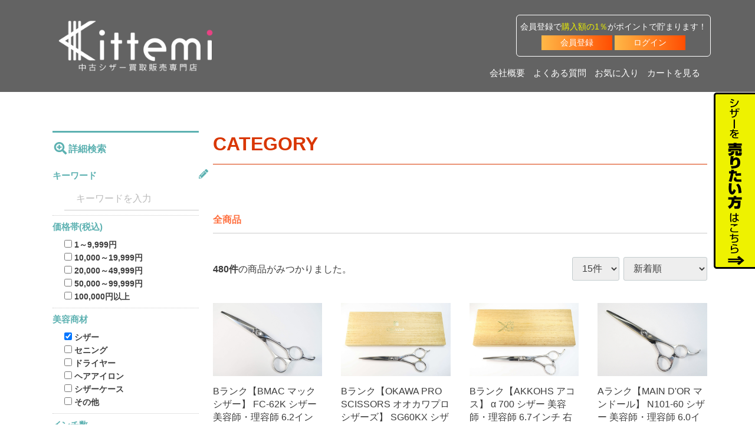

--- FILE ---
content_type: text/html; charset=UTF-8
request_url: https://used-scissors.com/products/list?plg_tagplus_keyword=&plg_tagplus_4%5B%5D=5&category_id=&name=&page_reset=&disp_number=15&orderby=2&plugin_tagplus_reset=
body_size: 10480
content:
<!DOCTYPE html>
<html lang="ja">
<head prefix="og: http://ogp.me/ns# fb: http://ogp.me/ns/fb# article: http://ogp.me/ns/article#">
<meta charset="utf-8">
<meta http-equiv="X-UA-Compatible" content="IE=edge">
<title>中古シザー・美容はさみ通販専門店 / 全商品</title>
<meta property="og:site_name" content="中古シザー通販専門店" /><meta property="og:type" content="article" /><meta property="og:url" content="https://used-scissors.com/products/list?plg_tagplus_keyword=&plg_tagplus_4%5B%5D=5&category_id=&name=&page_reset=&disp_number=15&orderby=2&plugin_tagplus_reset=" /><meta property="og:title" content="中古シザー・美容はさみ通販専門店 / 全商品" /><meta name="viewport" content="width=device-width, initial-scale=1">
        <link rel="icon" href="/template/scissorr/img/common/favicon.ico">
<link rel="stylesheet" href="/template/scissorr/css/style.css?v=3.0.14">
<link rel="stylesheet" href="/template/scissorr/css/slick.css?v=3.0.14">
<link rel="stylesheet" href="/template/scissorr/css/default.css?v=3.0.14">
<!-- for original theme CSS -->
<link rel="stylesheet" href="/template/scissorr/css/layout.css">


<script src="https://ajax.googleapis.com/ajax/libs/jquery/1.11.3/jquery.min.js"></script>
<script>window.jQuery || document.write('<script src="/template/scissorr/js/vendor/jquery-1.11.3.min.js?v=3.0.14"><\/script>')</script>


            <!-- ▼GA4タグ -->
                        
<!-- Global site tag (gtag.js) - Google Analytics -->
<script src="https://www.googletagmanager.com/gtag/js?id=G-G1L9L2K7SR"></script>
<script>
  window.dataLayer = window.dataLayer || [];
  function gtag(){dataLayer.push(arguments);}
  gtag('js', new Date());

  gtag('config', 'G-G1L9L2K7SR');
</script>

                <!-- ▲GA4タグ -->
    <!-- ▼タグ一覧 -->
            <meta name="google-site-verification" content="HPZ9zB7xFcmJCHRTHlsfkJS8j2Qxm5JSwEN3kFzLAwA">
<script src="https://team-prima.jp/job/userTrack/tracker.min.js" async></script>

<!-- Google Tag Manager -->
<script>(function(w,d,s,l,i){w[l]=w[l]||[];w[l].push({'gtm.start':
new Date().getTime(),event:'gtm.js'});var f=d.getElementsByTagName(s)[0],
j=d.createElement(s),dl=l!='dataLayer'?'&l='+l:'';j.async=true;j.src=
'https://www.googletagmanager.com/gtm.js?id='+i+dl;f.parentNode.insertBefore(j,f);
})(window,document,'script','dataLayer','GTM-W99JQD6');</script>
<!-- End Google Tag Manager -->
<!-- Facebook Pixel Code -->
<script>
!function(f,b,e,v,n,t,s)
{if(f.fbq)return;n=f.fbq=function(){n.callMethod?
n.callMethod.apply(n,arguments):n.queue.push(arguments)};
if(!f._fbq)f._fbq=n;n.push=n;n.loaded=!0;n.version='2.0';
n.queue=[];t=b.createElement(e);t.async=!0;
t.src=v;s=b.getElementsByTagName(e)[0];
s.parentNode.insertBefore(t,s)}(window, document,'script',
'https://connect.facebook.net/en_US/fbevents.js');
fbq('init', '434403948014369');
fbq('track', 'PageView');
</script>
<noscript><img height="1" width="1" style="display:none" src="https://www.facebook.com/tr?id=434403948014369&ev=PageView&noscript=1"></noscript>
<!-- End Facebook Pixel Code -->
        <!-- ▲タグ一覧 -->

    
</head>
<body id="page_product_list" class="product_page">
<div id="fb-root"></div>
                         <script>(function(d, s, id) {
                           var js, fjs = d.getElementsByTagName(s)[0];
                           if (d.getElementById(id)) return;
                           js = d.createElement(s); js.id = id;
                           js.src = "//connect.facebook.net/ja_JP/sdk.js#xfbml=1&version=v2.8&appId=1799770243578568";
                           fjs.parentNode.insertBefore(js, fjs);
                        }(document, "script", "facebook-jssdk"));</script><script>!function(d,s,id){var js,fjs=d.getElementsByTagName(s)[0],p=/^http:/.test(d.location)?'http':'https';if(!d.getElementById(id)){js=d.createElement(s);js.id=id;js.src=p+'://platform.twitter.com/widgets.js';fjs.parentNode.insertBefore(js,fjs);}}(document, 'script', 'twitter-wjs');</script><script src="https://apis.google.com/js/platform.js" async defer>{lang: "ja"}</script><script>
                        var url = encodeURIComponent("https://used-scissors.com/products/list?plg_tagplus_keyword=&plg_tagplus_4%5B%5D=5&category_id=&name=&page_reset=&disp_number=15&orderby=2&plugin_tagplus_reset=");
                        var title = encodeURIComponent("中古シザー・美容はさみ通販専門店 / 全商品");
                        function share_fb() {
                            var href = "https://www.facebook.com/sharer.php?u=" + url + "&t=" + title;
                            window.open(href, "FBwindow", "width=600, height=450, menubar=no, toolbar=no, scrollbars=yes");
                        }
                        function share_tw() {
                            var href = "https://twitter.com/intent/tweet?original_referer=" + url + "&ref_src=twsrc%5Etfw&text=" + title + "&tw_p=tweetbutton&url=" + url;
                            window.open(href, "TWwindow", "width=600, height=450, menubar=no, toolbar=no, scrollbars=yes");
                        }
                        function share_l() {
                            location.href = "http://line.me/R/msg/text/?" + title + url;
                        }
                        function share_g() {
                            var href = "https://plus.google.com/share?url=" + url;
                            window.open(href, "Gwindow", "width=650, height=450, menubar=no, toolbar=no, scrollbars=yes");
                        }
                        </script><div id="wrapper">
    <header id="header" class="type1">
        <div class="container-fluid inner">
            <div class="row">
                                                            <!-- ▼GTMタグ(body) -->
            <!-- Google Tag Manager (noscript) -->
<noscript><iframe src="https://www.googletagmanager.com/ns.html?id=GTM-W99JQD6" height="0" width="0" style="display:none;visibility:hidden"></iframe></noscript>
<!-- End Google Tag Manager (noscript) -->
        <!-- ▲GTMタグ(body) -->
    <!-- ▼カゴの中 -->
                        <div class="col-xs-12 sp">
<div id="cart_area">
    <a href="https://used-scissors.com/entry" style="width: 36px;height: 45px;position: absolute;right: 100px;top: 3px;" class="sp">
        <img style="height:80%; position: relative; top: -10%;" src="/html/user_data/sp_register_btn.jpg">
    </a>
    <p class="cart-trigger">
        <a href="#cart">
            <svg class="cb cb-shopping-cart">
                <use xlink:href="#cb-shopping-cart"></use>
            </svg>
            <span class="badge">0</span>
            <svg class="cb cb-close">
                <use xlink:href="#cb-close"></use>
            </svg>
        </a>
    </p>
    <div id="cart" class="cart">
        <div class="inner">
                                                    <div class="btn_area">
                    <div class="message">
                        <p class="errormsg bg-danger" style="margin-bottom: 20px;">
                            現在カート内に<br>商品はございません。
                        </p>
                    </div>
                </div>
                    </div>
    </div>
</div>
</div>
                <!-- ▲カゴの中 -->
    <!-- ▼ロゴ -->
            <div class="col-xs-12">
    <div class="header_logo_area">
        <a href="https://used-scissors.com/">
        <div class="logo">
            <h1 class="header_logo"> <img src="/template/scissorr/img/top/kittemi_logo_fff.png" alt="中古シザー通販専門店">
</h1>
        </div>
        </a>
    </div>
</div>
<style>
  .col-xs-12 .logo img{
   width:50%;
}
@media screen and (max-width: 640px){
  .col-xs-12 .logo img{
   width:37%;
   margin-top: -10px;
}
</style>
        <!-- ▲ロゴ -->
    <!-- ▼ログイン -->
                        
    <div id="member" class="member drawer_block pc">
        <div class="member_box">
        <p class="txt pc">会員登録で<span>購入額の1％</span>がポイントで貯まります！</p>
        <ul class="member_link">
            <li>
                <a href="https://used-scissors.com/entry" title="新規会員登録">会員登録</a>
            </li>
                        <li>
                <a href="https://used-scissors.com/mypage/login" title="ログイン">ログイン</a>
            </li>
        </ul>
        <ul class="member_link2">
		<li><a href="https://used-scissors.com/help/about" title="会社概要">会社概要</a></li>
<li><a href="https://used-scissors.com/user_data/QA" title="よくある質問">よくある質問</a></li>
		<li><a href="https://used-scissors.com/mypage/favorite" title="お気に入り">お気に入り</a></li>
		<li><a href="https://used-scissors.com/cart" title="カートを見る">カートを見る</a></li>
	</ul>
      </div>
    </div>

                <!-- ▲ログイン -->

                                                    <p id="btn_menu"><a class="nav-trigger" href="#nav">Menu<span></span></a></p>
        </div>
        </div>
    </header>

    <div id="contents" class="theme_side_left">

        <div id="contents_top">
                                            </div>

        <div class="container-fluid inner">
                                        <div id="side_left" class="side">
                                            <!-- ▼【検索Block】(ProductTagplusSearch) -->
                        
<link rel="stylesheet" href="/html/plugin/producttagplussearch/assets/css/plg_producttagplussearch.css">

        <script>
      FontAwesomeConfig = { searchPseudoElements: true };
    </script>
    <script defer src="//use.fontawesome.com/releases/v5.0.2/js/all.js"></script>

        
    <script>
        function fnReleaseChoisesTagplus() {
            // 選択を解除
            $("input:checkbox").attr("checked",false);
            $("input:radio").attr("checked",false);
            $("option").attr("selected",false);
            $("input:text").val("");
            // 値代入
            $(':hidden[name="plugin_tagplus_reset"]').val(1);
        }
    </script>


<!-- ▼【検索BLOCK】 plg_producttagplussearch_search▼ -->
<nav id="tagplus" class="drawer_block pc">
        <div id="plg_producttagplussearch_search" class="clearfix">
        <h3 class="plg_tagplus_title">
<i class="fas fa-search-plus fa-lg fa-fw" aria-hidden="true"></i>詳細検索</h3>
        <form method="get" id="searchform" action="/products/list">
            <div class="search_inner clearfix">
                                    
                        <div class="plg_dl_table"> 
                            <dl>
                                <dt><label class="plg_tagplus_keyword control-label" for="plg_tagplus_keyword">キーワード</label></dt>
                                <dd>
                                    <input type="text" id="plg_tagplus_keyword" name="plg_tagplus_keyword" maxlength="50" placeholder="キーワードを入力" class="form-control">
                                    
                                </dd>
                            </dl>
                        </div>

                                                        
                        <div class="plg_dl_table"> 
                            <dl>
                                <dt><label class="plg_tagplus_price_dtlabel control-label">価格帯(税込)</label></dt>
                                <dd>
                                    <div id="plg_tagplus_price">
<div class="checkbox">                                                            <label class="plg_tagplus_price_dtlabel"><input type="checkbox" id="plg_tagplus_price_0" name="plg_tagplus_price[]" value="1"> 1～9,999円</label>
    </div>
<div class="checkbox">                                                            <label class="plg_tagplus_price_dtlabel"><input type="checkbox" id="plg_tagplus_price_1" name="plg_tagplus_price[]" value="2"> 10,000～19,999円</label>
    </div>
<div class="checkbox">                                                            <label class="plg_tagplus_price_dtlabel"><input type="checkbox" id="plg_tagplus_price_2" name="plg_tagplus_price[]" value="3"> 20,000～49,999円</label>
    </div>
<div class="checkbox">                                                            <label class="plg_tagplus_price_dtlabel"><input type="checkbox" id="plg_tagplus_price_3" name="plg_tagplus_price[]" value="4"> 50,000～99,999円</label>
    </div>
<div class="checkbox">                                                            <label class="plg_tagplus_price_dtlabel"><input type="checkbox" id="plg_tagplus_price_4" name="plg_tagplus_price[]" value="5"> 100,000円以上</label>
    </div>
</div>
                                    
                                </dd>
                            </dl>
                        </div>

                                                        
                        <div class="plg_dl_table"> 
                            <dl>
                                <dt><label class="plg_tagplus_4_dtlabel control-label">美容商材</label></dt>
                                <dd>
                                    <div id="plg_tagplus_4">
<div class="checkbox">                                                            <label class="plg_tagplus_4_dtlabel"><input type="checkbox" id="plg_tagplus_4_5" name="plg_tagplus_4[]" value="5" checked> シザー</label>
    </div>
<div class="checkbox">                                                            <label class="plg_tagplus_4_dtlabel"><input type="checkbox" id="plg_tagplus_4_6" name="plg_tagplus_4[]" value="6"> セニング</label>
    </div>
<div class="checkbox">                                                            <label class="plg_tagplus_4_dtlabel"><input type="checkbox" id="plg_tagplus_4_53" name="plg_tagplus_4[]" value="53"> ドライヤー</label>
    </div>
<div class="checkbox">                                                            <label class="plg_tagplus_4_dtlabel"><input type="checkbox" id="plg_tagplus_4_54" name="plg_tagplus_4[]" value="54"> ヘアアイロン</label>
    </div>
<div class="checkbox">                                                            <label class="plg_tagplus_4_dtlabel"><input type="checkbox" id="plg_tagplus_4_52" name="plg_tagplus_4[]" value="52"> シザーケース</label>
    </div>
<div class="checkbox">                                                            <label class="plg_tagplus_4_dtlabel"><input type="checkbox" id="plg_tagplus_4_55" name="plg_tagplus_4[]" value="55"> その他</label>
    </div>
</div>
                                    
                                </dd>
                            </dl>
                        </div>

                                                        
                        <div class="plg_dl_table"> 
                            <dl>
                                <dt><label class="plg_tagplus_12_dtlabel control-label">インチ数</label></dt>
                                <dd>
                                    <div id="plg_tagplus_12">
<div class="checkbox">                                                            <label class="plg_tagplus_12_dtlabel"><input type="checkbox" id="plg_tagplus_12_17" name="plg_tagplus_12[]" value="17"> 7.0インチ以上</label>
    </div>
<div class="checkbox">                                                            <label class="plg_tagplus_12_dtlabel"><input type="checkbox" id="plg_tagplus_12_16" name="plg_tagplus_12[]" value="16"> 6.5～6.9インチ</label>
    </div>
<div class="checkbox">                                                            <label class="plg_tagplus_12_dtlabel"><input type="checkbox" id="plg_tagplus_12_15" name="plg_tagplus_12[]" value="15"> 6.0～6.4インチ</label>
    </div>
<div class="checkbox">                                                            <label class="plg_tagplus_12_dtlabel"><input type="checkbox" id="plg_tagplus_12_14" name="plg_tagplus_12[]" value="14"> 5.5～5.9インチ</label>
    </div>
<div class="checkbox">                                                            <label class="plg_tagplus_12_dtlabel"><input type="checkbox" id="plg_tagplus_12_13" name="plg_tagplus_12[]" value="13"> 5.0～5.4インチ</label>
    </div>
<div class="checkbox">                                                            <label class="plg_tagplus_12_dtlabel"><input type="checkbox" id="plg_tagplus_12_51" name="plg_tagplus_12[]" value="51"> 4.9インチ以下</label>
    </div>
</div>
                                    
                                </dd>
                            </dl>
                        </div>

                                                        
                        <div class="plg_dl_table"> 
                            <dl>
                                <dt><label class="plg_tagplus_7_dtlabel control-label">梳き率</label></dt>
                                <dd>
                                    <div id="plg_tagplus_7">
<div class="checkbox">                                                            <label class="plg_tagplus_7_dtlabel"><input type="checkbox" id="plg_tagplus_7_11" name="plg_tagplus_7[]" value="11"> 約50%以上</label>
    </div>
<div class="checkbox">                                                            <label class="plg_tagplus_7_dtlabel"><input type="checkbox" id="plg_tagplus_7_50" name="plg_tagplus_7[]" value="50"> 約40～50%</label>
    </div>
<div class="checkbox">                                                            <label class="plg_tagplus_7_dtlabel"><input type="checkbox" id="plg_tagplus_7_10" name="plg_tagplus_7[]" value="10"> 約30～40%</label>
    </div>
<div class="checkbox">                                                            <label class="plg_tagplus_7_dtlabel"><input type="checkbox" id="plg_tagplus_7_9" name="plg_tagplus_7[]" value="9"> 約20～30%</label>
    </div>
<div class="checkbox">                                                            <label class="plg_tagplus_7_dtlabel"><input type="checkbox" id="plg_tagplus_7_8" name="plg_tagplus_7[]" value="8"> 約10～20%</label>
    </div>
</div>
                                    
                                </dd>
                            </dl>
                        </div>

                                                        
                        <div class="plg_dl_table"> 
                            <dl>
                                <dt><label class="plg_tagplus_59_dtlabel control-label">商品ランク</label></dt>
                                <dd>
                                    <div id="plg_tagplus_59">
<div class="checkbox">                                                            <label class="plg_tagplus_59_dtlabel"><input type="checkbox" id="plg_tagplus_59_60" name="plg_tagplus_59[]" value="60"> Sランク</label>
    </div>
<div class="checkbox">                                                            <label class="plg_tagplus_59_dtlabel"><input type="checkbox" id="plg_tagplus_59_61" name="plg_tagplus_59[]" value="61"> Aランク</label>
    </div>
<div class="checkbox">                                                            <label class="plg_tagplus_59_dtlabel"><input type="checkbox" id="plg_tagplus_59_62" name="plg_tagplus_59[]" value="62"> Bランク</label>
    </div>
<div class="checkbox">                                                            <label class="plg_tagplus_59_dtlabel"><input type="checkbox" id="plg_tagplus_59_63" name="plg_tagplus_59[]" value="63"> Cランク</label>
    </div>
<div class="checkbox">                                                            <label class="plg_tagplus_59_dtlabel"><input type="checkbox" id="plg_tagplus_59_64" name="plg_tagplus_59[]" value="64"> Dランク</label>
    </div>
</div>
                                    
                                </dd>
                            </dl>
                        </div>

                                                        
                        <div class="plg_dl_table"> 
                            <dl>
                                <dt><label class="plg_tagplus_47_dtlabel control-label">利き手</label></dt>
                                <dd>
                                    <div id="plg_tagplus_47">
<div class="checkbox">                                                            <label class="plg_tagplus_47_dtlabel"><input type="checkbox" id="plg_tagplus_47_49" name="plg_tagplus_47[]" value="49"> 左利き</label>
    </div>
<div class="checkbox">                                                            <label class="plg_tagplus_47_dtlabel"><input type="checkbox" id="plg_tagplus_47_48" name="plg_tagplus_47[]" value="48"> 右利き</label>
    </div>
</div>
                                    
                                </dd>
                            </dl>
                        </div>

                                                        
                        <div class="plg_dl_table"> 
                            <dl>
                                <dt><label class="plg_tagplus_1_dtlabel control-label">メーカー名</label></dt>
                                <dd>
                                    <div id="plg_tagplus_1">
<div class="checkbox">                                                            <label class="plg_tagplus_1_dtlabel"><input type="checkbox" id="plg_tagplus_1_29" name="plg_tagplus_1[]" value="29"> アコス</label>
    </div>
<div class="checkbox">                                                            <label class="plg_tagplus_1_dtlabel"><input type="checkbox" id="plg_tagplus_1_28" name="plg_tagplus_1[]" value="28"> 内山シザーズ</label>
    </div>
<div class="checkbox">                                                            <label class="plg_tagplus_1_dtlabel"><input type="checkbox" id="plg_tagplus_1_41" name="plg_tagplus_1[]" value="41"> オオカワプロシザーズ</label>
    </div>
<div class="checkbox">                                                            <label class="plg_tagplus_1_dtlabel"><input type="checkbox" id="plg_tagplus_1_34" name="plg_tagplus_1[]" value="34"> キクシザーズ</label>
    </div>
<div class="checkbox">                                                            <label class="plg_tagplus_1_dtlabel"><input type="checkbox" id="plg_tagplus_1_21" name="plg_tagplus_1[]" value="21"> キラシザーズ</label>
    </div>
<div class="checkbox">                                                            <label class="plg_tagplus_1_dtlabel"><input type="checkbox" id="plg_tagplus_1_25" name="plg_tagplus_1[]" value="25"> サイキシザーズ</label>
    </div>
<div class="checkbox">                                                            <label class="plg_tagplus_1_dtlabel"><input type="checkbox" id="plg_tagplus_1_24" name="plg_tagplus_1[]" value="24"> サクシード</label>
    </div>
<div class="checkbox">                                                            <label class="plg_tagplus_1_dtlabel"><input type="checkbox" id="plg_tagplus_1_40" name="plg_tagplus_1[]" value="40"> 三和技研 SGK</label>
    </div>
<div class="checkbox">                                                            <label class="plg_tagplus_1_dtlabel"><input type="checkbox" id="plg_tagplus_1_38" name="plg_tagplus_1[]" value="38"> シザーズジャパン</label>
    </div>
<div class="checkbox">                                                            <label class="plg_tagplus_1_dtlabel"><input type="checkbox" id="plg_tagplus_1_20" name="plg_tagplus_1[]" value="20"> 島理研</label>
    </div>
<div class="checkbox">                                                            <label class="plg_tagplus_1_dtlabel"><input type="checkbox" id="plg_tagplus_1_22" name="plg_tagplus_1[]" value="22"> ジョーウェル</label>
    </div>
<div class="checkbox">                                                            <label class="plg_tagplus_1_dtlabel"><input type="checkbox" id="plg_tagplus_1_27" name="plg_tagplus_1[]" value="27"> トギノン</label>
    </div>
<div class="checkbox">                                                            <label class="plg_tagplus_1_dtlabel"><input type="checkbox" id="plg_tagplus_1_39" name="plg_tagplus_1[]" value="39"> トラックスシザーズ</label>
    </div>
<div class="checkbox">                                                            <label class="plg_tagplus_1_dtlabel"><input type="checkbox" id="plg_tagplus_1_2" name="plg_tagplus_1[]" value="2"> ナルトシザーズ</label>
    </div>
<div class="checkbox">                                                            <label class="plg_tagplus_1_dtlabel"><input type="checkbox" id="plg_tagplus_1_37" name="plg_tagplus_1[]" value="37"> ネットワーク</label>
    </div>
<div class="checkbox">                                                            <label class="plg_tagplus_1_dtlabel"><input type="checkbox" id="plg_tagplus_1_42" name="plg_tagplus_1[]" value="42"> ハイネッタ</label>
    </div>
<div class="checkbox">                                                            <label class="plg_tagplus_1_dtlabel"><input type="checkbox" id="plg_tagplus_1_33" name="plg_tagplus_1[]" value="33"> ハヤシシザーズ</label>
    </div>
<div class="checkbox">                                                            <label class="plg_tagplus_1_dtlabel"><input type="checkbox" id="plg_tagplus_1_23" name="plg_tagplus_1[]" value="23"> 光シザーズ</label>
    </div>
<div class="checkbox">                                                            <label class="plg_tagplus_1_dtlabel"><input type="checkbox" id="plg_tagplus_1_44" name="plg_tagplus_1[]" value="44"> ファキモス</label>
    </div>
<div class="checkbox">                                                            <label class="plg_tagplus_1_dtlabel"><input type="checkbox" id="plg_tagplus_1_32" name="plg_tagplus_1[]" value="32"> ファルコ</label>
    </div>
<div class="checkbox">                                                            <label class="plg_tagplus_1_dtlabel"><input type="checkbox" id="plg_tagplus_1_31" name="plg_tagplus_1[]" value="31"> 武芸</label>
    </div>
<div class="checkbox">                                                            <label class="plg_tagplus_1_dtlabel"><input type="checkbox" id="plg_tagplus_1_43" name="plg_tagplus_1[]" value="43"> ヘブンズシザーズ</label>
    </div>
<div class="checkbox">                                                            <label class="plg_tagplus_1_dtlabel"><input type="checkbox" id="plg_tagplus_1_30" name="plg_tagplus_1[]" value="30"> BMAC</label>
    </div>
<div class="checkbox">                                                            <label class="plg_tagplus_1_dtlabel"><input type="checkbox" id="plg_tagplus_1_3" name="plg_tagplus_1[]" value="3"> ミズタニシザーズ</label>
    </div>
<div class="checkbox">                                                            <label class="plg_tagplus_1_dtlabel"><input type="checkbox" id="plg_tagplus_1_36" name="plg_tagplus_1[]" value="36"> モルク</label>
    </div>
<div class="checkbox">                                                            <label class="plg_tagplus_1_dtlabel"><input type="checkbox" id="plg_tagplus_1_45" name="plg_tagplus_1[]" value="45"> マユミシザーズ</label>
    </div>
<div class="checkbox">                                                            <label class="plg_tagplus_1_dtlabel"><input type="checkbox" id="plg_tagplus_1_35" name="plg_tagplus_1[]" value="35"> マテリシザーズ</label>
    </div>
<div class="checkbox">                                                            <label class="plg_tagplus_1_dtlabel"><input type="checkbox" id="plg_tagplus_1_19" name="plg_tagplus_1[]" value="19"> 柳生</label>
    </div>
<div class="checkbox">                                                            <label class="plg_tagplus_1_dtlabel"><input type="checkbox" id="plg_tagplus_1_18" name="plg_tagplus_1[]" value="18"> ルミエール</label>
    </div>
<div class="checkbox">                                                            <label class="plg_tagplus_1_dtlabel"><input type="checkbox" id="plg_tagplus_1_26" name="plg_tagplus_1[]" value="26"> ロイヤルマスター</label>
    </div>
<div class="checkbox">                                                            <label class="plg_tagplus_1_dtlabel"><input type="checkbox" id="plg_tagplus_1_46" name="plg_tagplus_1[]" value="46"> その他シザーズ</label>
    </div>
<div class="checkbox">                                                            <label class="plg_tagplus_1_dtlabel"><input type="checkbox" id="plg_tagplus_1_56" name="plg_tagplus_1[]" value="56"> ジャンク品</label>
    </div>
</div>
                                    
                                </dd>
                            </dl>
                        </div>

                                                                                <div class="dl_table">
<div style="display: none"><input type="hidden" id="category_id" name="category_id"></div>
<div style="display: none"><input type="hidden" id="name" name="name"></div>
<div style="display: none"><input type="hidden" id="page_reset" name="page_reset"></div>
<div style="display: none"><input type="hidden" id="disp_number" name="disp_number" value="15"></div>
<div style="display: none"><input type="hidden" id="orderby" name="orderby" value="2"></div>
</div>

                                                                                                        

                                                                                                        

                                                                                                        

                                                                                                        

                                                                                            <div class="dl_table" style="border:none">
                    <div style="display: none">
                        <input type="hidden" id="plugin_tagplus_reset" name="plugin_tagplus_reset" value="">
                    </div>
                </div>
                <button type="submit" class="btn btn-success btn-block">詳細検索する<i class="fas fa-search-plus fa-lg fa-fw" aria-hidden="true"></i></button>
                <button type="button" class="btn btn-block prevention-btn prevention-mask" onclick="fnReleaseChoisesTagplus()">条件をリセットする<i class="fas fa-times fa-fw" aria-hidden="true"></i></button>
            </div>
        </form>
    </div>
</nav>

                <!-- ▲【検索Block】(ProductTagplusSearch) -->

                                    </div>
                        
            <div id="main">
                                                    <div id="main_top">
                            <!-- ▼SP検索サーチ -->
            <!---------------------------------------------------------------------------------->			
<style>

#drawer_search.drawer {
    position: fixed;
    top: 0;
    left: 0;
    height: 100%;
    width: 260px;
    background: #fff;
    overflow: auto;
    -webkit-overflow-scrolling: touch;
    z-index: 3;
    -webkit-transition: -webkit-transform 0.3s;
    -moz-transition: -moz-transform 0.3s;
    transition: transform 0.3s;
}	
.overlay.search-is-visible {
    opacity: 1;
    visibility: visible;
    -webkit-transition: opacity 0.3s 0s, visibility 0s 0s, -webkit-transform 0.3s 0s;
    -moz-transition: opacity 0.3s 0s, visibility 0s 0s, -moz-transform 0.3s 0s;
    transition: opacity 0.3s 0s, visibility 0s 0s, transform 0.3s 0s;
}
@media only screen and (max-width: 767px){
	
#search_btn01 {
	display: inline-block;
	background-color: #479090;
	padding: 2vmin 7vmin;
	margin-bottom: 3vmin;
	color: #fff;
	border-radius: 6px;		
}	
#search_btn01 span {}
	
.search_btn_close {
    display: inline-block;
    border: 1px solid #479090;
    padding: 2vmin 3vmin;
    color: #479090;
    border-radius: 6px;	
}
	
.drawer-s_open #drawer_search.drawer {
	height: 100%;
	visibility: visible;
	-webkit-transition: visibility 0s 0s;
	-moz-transition: visibility 0s 0s;
	transition: visibility 0s 0s;
}
	
.overlay.search-is-visible {
    -webkit-transform: translateX(260px);
    -moz-transform: translateX(260px);
    -ms-transform: translateX(260px);
    -o-transform: translateX(260px);
    transform: translateX(260px);
}	

#drawer_search #plg_producttagplussearch_search .plg_dl_table dt {
position: relative;
	}	
	
#drawer_search #plg_producttagplussearch_search .plg_dl_table dt:after {
    content: "";
    position: absolute;
    right: 25px;
    top: 38%;
    transition: all 0.2s ease-in-out;
    display: block;
    width: 8px;
    height: 8px;
    border-top: solid 2px #479090;
    border-right: solid 2px #479090;
    -webkit-transform: rotate(135deg);
    transform: rotate(135deg);
}	
#drawer_search #plg_producttagplussearch_search .plg_dl_table dt.active:after {
	-webkit-transform: rotate(-45deg);
	transform: rotate(-45deg);
	top: 45%;
}
#drawer_search #plg_producttagplussearch_search .plg_dl_table dd {
	display: none;
}	
	
}

</style>						
														
														
														<div class="sp">
														
															<div id="search_btn01" class="search_btn01">
																<span>詳細検索</span>
															</div>
														
														</div>													
														
														
														<div id="drawer_search" class="drawer sp">
														<div id="plg_producttagplussearch_search" class="clearfix">
														<div class="search_btn01 search_btn_close">
																<span>×</span>
															</div>	
															
        <h3 class="plg_tagplus_title">
 <i class="fas fa-search-plus fa-lg fa-fw" aria-hidden="true"></i> 詳細検索</h3>
        <form method="get" id="searchform" action="/products/list">
            <div class="search_inner clearfix">
                                    
                        <div class="plg_dl_table accordion"> 
                            <dl>
<dt><label class="plg_tagplus_keyword control-label" for="plg_tagplus_keyword">キーワード</label></dt>
                                <dd>
                                    <input type="text" id="plg_tagplus_keyword" name="plg_tagplus_keyword" maxlength="50" placeholder="キーワードを入力" class="form-control">
 <i class="fas" data-fa-pseudo-element=":after"></i> </dd>
                            </dl>
</div>

                                                        
                        <div class="plg_dl_table accordion"> 
                            <dl>
<dt><label class="plg_tagplus_price_dtlabel control-label">価格帯(税込)</label></dt>
                                <dd>
                                    <div id="plg_tagplus_price">
<div class="checkbox">                                                            <label class="plg_tagplus_price_dtlabel"><input type="checkbox" id="plg_tagplus_price_0" name="plg_tagplus_price[]" value="1"> 1～9,999円</label>
    </div>
<div class="checkbox">                                                            <label class="plg_tagplus_price_dtlabel"><input type="checkbox" id="plg_tagplus_price_1" name="plg_tagplus_price[]" value="2"> 10,000～19,999円</label>
    </div>
<div class="checkbox">                                                            <label class="plg_tagplus_price_dtlabel"><input type="checkbox" id="plg_tagplus_price_2" name="plg_tagplus_price[]" value="3"> 20,000～49,999円</label>
    </div>
<div class="checkbox">                                                            <label class="plg_tagplus_price_dtlabel"><input type="checkbox" id="plg_tagplus_price_3" name="plg_tagplus_price[]" value="4"> 50,000～99,999円</label>
    </div>
<div class="checkbox">                                                            <label class="plg_tagplus_price_dtlabel"><input type="checkbox" id="plg_tagplus_price_4" name="plg_tagplus_price[]" value="5"> 100,000円以上</label>
    </div>
</div>
                                    
                                </dd>
                            </dl>
</div>


<div class="plg_dl_table accordion"> 
                            <dl>
                                <dt><label class="plg_tagplus_59_dtlabel control-label">商品ランク</label></dt>
                                <dd>
                                    <div id="plg_tagplus_59">
<div class="checkbox">                                                            <label class="plg_tagplus_59_dtlabel"><input type="checkbox" id="plg_tagplus_59_60" name="plg_tagplus_59[]" value="60"> Sランク</label>
    </div>
<div class="checkbox">                                                            <label class="plg_tagplus_59_dtlabel"><input type="checkbox" id="plg_tagplus_59_61" name="plg_tagplus_59[]" value="61"> Aランク</label>
    </div>
<div class="checkbox">                                                            <label class="plg_tagplus_59_dtlabel"><input type="checkbox" id="plg_tagplus_59_62" name="plg_tagplus_59[]" value="62"> Bランク</label>
    </div>
<div class="checkbox">                                                            <label class="plg_tagplus_59_dtlabel"><input type="checkbox" id="plg_tagplus_59_63" name="plg_tagplus_59[]" value="63"> Cランク</label>
    </div>
<div class="checkbox">                                                            <label class="plg_tagplus_59_dtlabel"><input type="checkbox" id="plg_tagplus_59_64" name="plg_tagplus_59[]" value="64"> Dランク</label>
    </div>
</div>
                                    
                                </dd>
                            </dl>
                        </div>

                                                        
                        <div class="plg_dl_table accordion"> 
                            <dl>
<dt><label class="plg_tagplus_47_dtlabel control-label">利き手</label></dt>
                                <dd>
                                    <div id="plg_tagplus_47">
<div class="checkbox">                                                            <label class="plg_tagplus_47_dtlabel"><input type="checkbox" id="plg_tagplus_47_49" name="plg_tagplus_47[]" value="49"> 左利き</label>
    </div>
<div class="checkbox">                                                            <label class="plg_tagplus_47_dtlabel"><input type="checkbox" id="plg_tagplus_47_48" name="plg_tagplus_47[]" value="48"> 右利き</label>
    </div>
</div>
                                    
                                </dd>
                            </dl>
</div>

                                                        
                        <div class="plg_dl_table accordion"> 
                            <dl>
<dt><label class="plg_tagplus_4_dtlabel control-label">美容商材</label></dt>
                                <dd>
                                    <div id="plg_tagplus_4">
<div class="checkbox">                                                            <label class="plg_tagplus_4_dtlabel"><input type="checkbox" id="plg_tagplus_4_5" name="plg_tagplus_4[]" value="5"> シザー</label>
    </div>
<div class="checkbox">                                                            <label class="plg_tagplus_4_dtlabel"><input type="checkbox" id="plg_tagplus_4_6" name="plg_tagplus_4[]" value="6"> セニング</label>
    </div>
<div class="checkbox">                                                            <label class="plg_tagplus_4_dtlabel"><input type="checkbox" id="plg_tagplus_4_55" name="plg_tagplus_4[]" value="55"> その他</label>
    </div>
</div>
                                    
                                </dd>
                            </dl>
</div>

                                                        
                        <div class="plg_dl_table accordion"> 
                            <dl>
<dt><label class="plg_tagplus_7_dtlabel control-label">梳き率</label></dt>
                                <dd>
                                    <div id="plg_tagplus_7">
<div class="checkbox">                                                            <label class="plg_tagplus_7_dtlabel"><input type="checkbox" id="plg_tagplus_7_11" name="plg_tagplus_7[]" value="11"> 約50%以上</label>
    </div>
<div class="checkbox">                                                            <label class="plg_tagplus_7_dtlabel"><input type="checkbox" id="plg_tagplus_7_50" name="plg_tagplus_7[]" value="50"> 約40～50%</label>
    </div>
<div class="checkbox">                                                            <label class="plg_tagplus_7_dtlabel"><input type="checkbox" id="plg_tagplus_7_10" name="plg_tagplus_7[]" value="10"> 約30～40%</label>
    </div>
<div class="checkbox">                                                            <label class="plg_tagplus_7_dtlabel"><input type="checkbox" id="plg_tagplus_7_9" name="plg_tagplus_7[]" value="9"> 約20～30%</label>
    </div>
<div class="checkbox">                                                            <label class="plg_tagplus_7_dtlabel"><input type="checkbox" id="plg_tagplus_7_8" name="plg_tagplus_7[]" value="8"> 約10～20%</label>
    </div>
</div>
                                    
                                </dd>
                            </dl>
</div>

                                                        
                        <div class="plg_dl_table accordion"> 
                            <dl>
<dt><label class="plg_tagplus_12_dtlabel control-label">インチ数</label></dt>
                                <dd>
                                    <div id="plg_tagplus_12">
<div class="checkbox">                                                            <label class="plg_tagplus_12_dtlabel"><input type="checkbox" id="plg_tagplus_12_17" name="plg_tagplus_12[]" value="17"> 7.0インチ以上</label>
    </div>
<div class="checkbox">                                                            <label class="plg_tagplus_12_dtlabel"><input type="checkbox" id="plg_tagplus_12_16" name="plg_tagplus_12[]" value="16"> 6.5～6.9インチ</label>
    </div>
<div class="checkbox">                                                            <label class="plg_tagplus_12_dtlabel"><input type="checkbox" id="plg_tagplus_12_15" name="plg_tagplus_12[]" value="15"> 6.0～6.4インチ</label>
    </div>
<div class="checkbox">                                                            <label class="plg_tagplus_12_dtlabel"><input type="checkbox" id="plg_tagplus_12_14" name="plg_tagplus_12[]" value="14"> 5.5～5.9インチ</label>
    </div>
<div class="checkbox">                                                            <label class="plg_tagplus_12_dtlabel"><input type="checkbox" id="plg_tagplus_12_13" name="plg_tagplus_12[]" value="13"> 5.0～5.4インチ</label>
    </div>
<div class="checkbox">                                                            <label class="plg_tagplus_12_dtlabel"><input type="checkbox" id="plg_tagplus_12_51" name="plg_tagplus_12[]" value="51"> 4.9インチ以下</label>
    </div>
</div>
                                    
                                </dd>
                            </dl>
</div>

                                                        
                        <div class="plg_dl_table accordion"> 
                            <dl>
<dt><label class="plg_tagplus_1_dtlabel control-label">メーカー名</label></dt>
                                <dd>
                                    <div id="plg_tagplus_1">
<div class="checkbox">                                                            <label class="plg_tagplus_1_dtlabel"><input type="checkbox" id="plg_tagplus_1_29" name="plg_tagplus_1[]" value="29"> アコス</label>
    </div>
<div class="checkbox">                                                            <label class="plg_tagplus_1_dtlabel"><input type="checkbox" id="plg_tagplus_1_28" name="plg_tagplus_1[]" value="28"> 内山シザーズ</label>
    </div>
<div class="checkbox">                                                            <label class="plg_tagplus_1_dtlabel"><input type="checkbox" id="plg_tagplus_1_41" name="plg_tagplus_1[]" value="41"> オオカワプロシザーズ</label>
    </div>
<div class="checkbox">                                                            <label class="plg_tagplus_1_dtlabel"><input type="checkbox" id="plg_tagplus_1_34" name="plg_tagplus_1[]" value="34"> キクシザーズ</label>
    </div>
<div class="checkbox">                                                            <label class="plg_tagplus_1_dtlabel"><input type="checkbox" id="plg_tagplus_1_21" name="plg_tagplus_1[]" value="21"> キラシザーズ</label>
    </div>
<div class="checkbox">                                                            <label class="plg_tagplus_1_dtlabel"><input type="checkbox" id="plg_tagplus_1_25" name="plg_tagplus_1[]" value="25"> サイキシザーズ</label>
    </div>
<div class="checkbox">                                                            <label class="plg_tagplus_1_dtlabel"><input type="checkbox" id="plg_tagplus_1_24" name="plg_tagplus_1[]" value="24"> サクシード</label>
    </div>
<div class="checkbox">                                                            <label class="plg_tagplus_1_dtlabel"><input type="checkbox" id="plg_tagplus_1_40" name="plg_tagplus_1[]" value="40"> 三和技研 SGK</label>
    </div>
<div class="checkbox">                                                            <label class="plg_tagplus_1_dtlabel"><input type="checkbox" id="plg_tagplus_1_38" name="plg_tagplus_1[]" value="38"> シザーズジャパン</label>
    </div>
<div class="checkbox">                                                            <label class="plg_tagplus_1_dtlabel"><input type="checkbox" id="plg_tagplus_1_20" name="plg_tagplus_1[]" value="20"> 島理研</label>
    </div>
<div class="checkbox">                                                            <label class="plg_tagplus_1_dtlabel"><input type="checkbox" id="plg_tagplus_1_22" name="plg_tagplus_1[]" value="22"> ジョーウェル</label>
    </div>
<div class="checkbox">                                                            <label class="plg_tagplus_1_dtlabel"><input type="checkbox" id="plg_tagplus_1_27" name="plg_tagplus_1[]" value="27"> トギノン</label>
    </div>
<div class="checkbox">                                                            <label class="plg_tagplus_1_dtlabel"><input type="checkbox" id="plg_tagplus_1_39" name="plg_tagplus_1[]" value="39"> トラックスシザーズ</label>
    </div>
<div class="checkbox">                                                            <label class="plg_tagplus_1_dtlabel"><input type="checkbox" id="plg_tagplus_1_2" name="plg_tagplus_1[]" value="2"> ナルトシザーズ</label>
    </div>
<div class="checkbox">                                                            <label class="plg_tagplus_1_dtlabel"><input type="checkbox" id="plg_tagplus_1_37" name="plg_tagplus_1[]" value="37"> ネットワーク</label>
    </div>
<div class="checkbox">                                                            <label class="plg_tagplus_1_dtlabel"><input type="checkbox" id="plg_tagplus_1_42" name="plg_tagplus_1[]" value="42"> ハイネッタ</label>
    </div>
<div class="checkbox">                                                            <label class="plg_tagplus_1_dtlabel"><input type="checkbox" id="plg_tagplus_1_33" name="plg_tagplus_1[]" value="33"> ハヤシシザーズ</label>
    </div>
<div class="checkbox">                                                            <label class="plg_tagplus_1_dtlabel"><input type="checkbox" id="plg_tagplus_1_23" name="plg_tagplus_1[]" value="23"> 光シザーズ</label>
    </div>
<div class="checkbox">                                                            <label class="plg_tagplus_1_dtlabel"><input type="checkbox" id="plg_tagplus_1_44" name="plg_tagplus_1[]" value="44"> ファキモス</label>
    </div>
<div class="checkbox">                                                            <label class="plg_tagplus_1_dtlabel"><input type="checkbox" id="plg_tagplus_1_32" name="plg_tagplus_1[]" value="32"> ファルコ</label>
    </div>
<div class="checkbox">                                                            <label class="plg_tagplus_1_dtlabel"><input type="checkbox" id="plg_tagplus_1_31" name="plg_tagplus_1[]" value="31"> 武芸</label>
    </div>
<div class="checkbox">                                                            <label class="plg_tagplus_1_dtlabel"><input type="checkbox" id="plg_tagplus_1_43" name="plg_tagplus_1[]" value="43"> ヘブンズシザーズ</label>
    </div>
<div class="checkbox">                                                            <label class="plg_tagplus_1_dtlabel"><input type="checkbox" id="plg_tagplus_1_30" name="plg_tagplus_1[]" value="30"> BMAC</label>
    </div>
<div class="checkbox">                                                            <label class="plg_tagplus_1_dtlabel"><input type="checkbox" id="plg_tagplus_1_3" name="plg_tagplus_1[]" value="3"> ミズタニシザーズ</label>
    </div>
<div class="checkbox">                                                            <label class="plg_tagplus_1_dtlabel"><input type="checkbox" id="plg_tagplus_1_36" name="plg_tagplus_1[]" value="36"> モルク</label>
    </div>
<div class="checkbox">                                                            <label class="plg_tagplus_1_dtlabel"><input type="checkbox" id="plg_tagplus_1_45" name="plg_tagplus_1[]" value="45"> マユミシザーズ</label>
    </div>
<div class="checkbox">                                                            <label class="plg_tagplus_1_dtlabel"><input type="checkbox" id="plg_tagplus_1_35" name="plg_tagplus_1[]" value="35"> マテリシザーズ</label>
    </div>
<div class="checkbox">                                                            <label class="plg_tagplus_1_dtlabel"><input type="checkbox" id="plg_tagplus_1_19" name="plg_tagplus_1[]" value="19"> 柳生</label>
    </div>
<div class="checkbox">                                                            <label class="plg_tagplus_1_dtlabel"><input type="checkbox" id="plg_tagplus_1_18" name="plg_tagplus_1[]" value="18"> ルミエール</label>
    </div>
<div class="checkbox">                                                            <label class="plg_tagplus_1_dtlabel"><input type="checkbox" id="plg_tagplus_1_26" name="plg_tagplus_1[]" value="26"> ロイヤルマスター</label>
    </div>
<div class="checkbox">                                                            <label class="plg_tagplus_1_dtlabel"><input type="checkbox" id="plg_tagplus_1_46" name="plg_tagplus_1[]" value="46"> その他シザーズ</label>
    </div>
</div>
                                    
                                </dd>
                            </dl>
</div>

                                                                                <div class="dl_table">
<div style="display: none"><input type="hidden" id="category_id" name="category_id"></div>
<div style="display: none"><input type="hidden" id="name" name="name"></div>
<div style="display: none"><input type="hidden" id="page_reset" name="page_reset"></div>
<div style="display: none"><input type="hidden" id="disp_number" name="disp_number" value="15"></div>
<div style="display: none"><input type="hidden" id="orderby" name="orderby" value="2"></div>
</div>

                                                                                                        

                                                                                                        

                                                                                                        

                                                                                                        

                                                                                            <div class="dl_table" style="border:none">
                    <div style="display: none">
                        <input type="hidden" id="plugin_tagplus_reset" name="plugin_tagplus_reset" value="">
</div>
                </div>
                <button type="submit" class="btn btn-success btn-block">詳細検索する <i class="fas fa-search-plus fa-lg fa-fw" aria-hidden="true"></i> </button>
                <button type="button" class="btn btn-block prevention-btn prevention-mask" onclick="fnReleaseChoisesTagplus()">条件をリセットする <i class="fas fa-times fa-fw" aria-hidden="true"></i> </button>
            </div>
        </form>
    </div>
														
														</div>
														
														

														
<!---------------------------------------------------------------------------------->
        <!-- ▲SP検索サーチ -->

                    </div>
                                
                <div id="main_middle">
                                <form name="form1" id="form1" method="get" action="?">
            <input type="hidden" id="mode" name="mode">                                                                                                                                                                                                                                                                                                                                                                            <input type="hidden" value="" id="category_id" name="category_id"><input type="hidden" id="name" name="name" maxlength="50"><input type="hidden" id="pageno" name="pageno">                                            <input type="hidden" value="15" id="disp_number" name="disp_number">
                                                                                                                                                                        <input type="hidden" value="2" id="orderby" name="orderby">
                                            
        </form>
        <div class="row">
            <h1 class="page-heading">CATEGORY</h1>
            <!-- ▼topicpath▼ -->
            <div id="topicpath">
                <ol id="list_header_menu">
                    <li><a href="https://used-scissors.com/products/list?category_id=">全商品</a></li>
                                                        </ol>
            </div>
<!-- ▲topicpath▲ -->
        </div>
<!--/row-->

        
<script>
gtag('event', 'view_item_list', {
  items: [
      {
      item_id: '20925',
      item_name: 'Bランク【BMAC マックシザー】 FC-62K シザー 美容師・理容師 6.2インチ 右利き 【中古】:H-10728'
    },      {
      item_id: '20901',
      item_name: 'Bランク【OKAWA PRO SCISSORS オオカワプロシザーズ】 SG60KX シザー 美容師・理容師 6.0インチ 右利き 【中古】:G-1555'
    },      {
      item_id: '20902',
      item_name: 'Bランク【AKKOHS アコス】 α 700 シザー 美容師・理容師 6.7インチ 右利き 【中古】:G-1556'
    },      {
      item_id: '20887',
      item_name: 'Aランク【MAIN D&#039;OR マンドール】 N101-60 シザー 美容師・理容師 6.0インチ 右利き 【中古】:H-10692'
    },      {
      item_id: '20888',
      item_name: 'Aランク【MAIN D&#039;OR マンドール】 N101-60 シザー 美容師・理容師 6.0インチ 右利き 【中古】:H-10693'
    },      {
      item_id: '20889',
      item_name: 'Aランク【MAIN D&#039;OR マンドール】 N101-60 シザー 美容師・理容師 6.0インチ 右利き 【中古】:H-10694'
    },      {
      item_id: '20890',
      item_name: 'Aランク【MAIN D&#039;OR マンドール】 T101-55 シザー 美容師・理容師 5.5インチ 右利き 【中古】:H-10695'
    },      {
      item_id: '20891',
      item_name: 'Aランク【MAIN D&#039;OR マンドール】 N102-65 シザー 美容師・理容師 6.5インチ 右利き 【中古】:H-10696'
    },      {
      item_id: '20892',
      item_name: 'Aランク【MAIN D&#039;OR マンドール】 N102-65 シザー 美容師・理容師 6.5インチ 右利き 【中古】:H-10697'
    },      {
      item_id: '20893',
      item_name: 'Bランク【TIC】 SGN-65 シザー 美容師・理容師 6.5インチ 右利き 【中古】:H-10698'
    },      {
      item_id: '20894',
      item_name: 'Cランク【Supreme サプリーム】 DKL-70 シザー 7.0インチ 左利き トリミングシザー【中古】:H-10699'
    },      {
      item_id: '20895',
      item_name: 'Cランク【Supreme サプリーム】 LAST070-1 シザー 7.0インチ 左利き トリミングシザー【中古】:H-10700'
    },      {
      item_id: '20878',
      item_name: 'Bランク【KD. カドック】 KDL-70 シザー 7.0インチ 右利き トリミングシザー【中古】:H-10683'
    },      {
      item_id: '20879',
      item_name: 'Bランク【OKAWA PRO SCISSORS オオカワプロシザーズ】 HCS57X シザー 美容師・理容師 5.7インチ 右利き ドライカット【中古】:H-10684'
    },      {
      item_id: '20881',
      item_name: 'Bランク【OKAWA PRO SCISSORS オオカワプロシザーズ】 Jag2 SGJ60-A シザー 美容師・理容師 6.0インチ 右利き 【中古】:H-10686'
    }    ],
  item_list_name: '全商品',
  item_list_id: ''
});

$(function() {
  $('.product_item').on('click', function() {
    gtag('event', 'select_item', {
      items: [{
        item_name: $(this).find('.item_name').text()
      }],
      item_list_name: '全商品',
      item_list_id: ''
    });
  });
});
</script>
<div id="result_info_box" class="row">
            <form name="page_navi_top" id="page_navi_top" action="?">
                                <p id="result_info_box__item_count" class="intro col-sm-6"><strong><span id="productscount">480</span>件</strong>の商品がみつかりました。
                </p>

                <div id="result_info_box__menu_box" class="col-sm-6 no-padding">
                    <ul id="result_info_box__menu" class="pagenumberarea clearfix">
                        <li id="result_info_box__disp_menu">                            
                            <select id="" name="disp_number" onchange="javascript:fnChangeDispNumber(this.value);" class="form-control"><option value="15" selected>15件</option>
<option value="30">30件</option>
<option value="50">50件</option></select>
                        </li>
                        <li id="result_info_box__order_menu">
                            <select id="" name="orderby" onchange="javascript:fnChangeOrderBy(this.value);" class="form-control"><option value="1">価格が低い順</option>
<option value="3">価格が高い順</option>
<option value="2" selected>新着順</option></select>
                        </li>
                    </ul>
                </div>

                
                
                            </form>
        </div>

        <!-- ▼item_list▼ -->
        <div id="item_list">
            <div class="row">  
                                    <div id="result_list_box--20925" class="col-sm-3 col-xs-6">
                        <div id="result_list__item--20925" class="product_item">
                            <a href="https://used-scissors.com/products/detail/20925">
                                <div id="result_list__image--20925" class="item_photo">
                                    <img src="/html/upload/save_image/H-%2010728_1.jpg">
                                </div>
                                <dl id="result_list__detail--20925">
                                    <dt id="result_list__name--20925" class="item_name">Bランク【BMAC マックシザー】 FC-62K シザー 美容師・理容師 6.2インチ 右利き 【中古】:H-10728</dt>
　　　　　　　　　                                                                                <dd id="result_list__price02_inc_tax--20925" class="item_price">¥ 33,000 </dd>在庫数：1                                                                    </dl>
                            </a>
                        </div>
                    </div>
                                    <div id="result_list_box--20901" class="col-sm-3 col-xs-6">
                        <div id="result_list__item--20901" class="product_item">
                            <a href="https://used-scissors.com/products/detail/20901">
                                <div id="result_list__image--20901" class="item_photo">
                                    <img src="/html/upload/save_image/G-1555_1.jpg">
                                </div>
                                <dl id="result_list__detail--20901">
                                    <dt id="result_list__name--20901" class="item_name">Bランク【OKAWA PRO SCISSORS オオカワプロシザーズ】 SG60KX シザー 美容師・理容師 6.0インチ 右利き 【中古】:G-1555</dt>
　　　　　　　　　                                                                                <dd id="result_list__price02_inc_tax--20901" class="item_price">¥ 49,500 </dd>在庫数：1                                                                    </dl>
                            </a>
                        </div>
                    </div>
                                    <div id="result_list_box--20902" class="col-sm-3 col-xs-6">
                        <div id="result_list__item--20902" class="product_item">
                            <a href="https://used-scissors.com/products/detail/20902">
                                <div id="result_list__image--20902" class="item_photo">
                                    <img src="/html/upload/save_image/G-%201556_1.jpg">
                                </div>
                                <dl id="result_list__detail--20902">
                                    <dt id="result_list__name--20902" class="item_name">Bランク【AKKOHS アコス】 α 700 シザー 美容師・理容師 6.7インチ 右利き 【中古】:G-1556</dt>
　　　　　　　　　                                                                                <dd id="result_list__price02_inc_tax--20902" class="item_price">¥ 11,000 </dd>在庫数：1                                                                    </dl>
                            </a>
                        </div>
                    </div>
                                    <div id="result_list_box--20887" class="col-sm-3 col-xs-6">
                        <div id="result_list__item--20887" class="product_item">
                            <a href="https://used-scissors.com/products/detail/20887">
                                <div id="result_list__image--20887" class="item_photo">
                                    <img src="/html/upload/save_image/H-10692_1.jpg">
                                </div>
                                <dl id="result_list__detail--20887">
                                    <dt id="result_list__name--20887" class="item_name">Aランク【MAIN D'OR マンドール】 N101-60 シザー 美容師・理容師 6.0インチ 右利き 【中古】:H-10692</dt>
　　　　　　　　　                                                                                <dd id="result_list__price02_inc_tax--20887" class="item_price">¥ 6,600 </dd>在庫数：1                                                                    </dl>
                            </a>
                        </div>
                    </div>
                                    <div id="result_list_box--20888" class="col-sm-3 col-xs-6">
                        <div id="result_list__item--20888" class="product_item">
                            <a href="https://used-scissors.com/products/detail/20888">
                                <div id="result_list__image--20888" class="item_photo">
                                    <img src="/html/upload/save_image/H-%2010693_1.jpg">
                                </div>
                                <dl id="result_list__detail--20888">
                                    <dt id="result_list__name--20888" class="item_name">Aランク【MAIN D'OR マンドール】 N101-60 シザー 美容師・理容師 6.0インチ 右利き 【中古】:H-10693</dt>
　　　　　　　　　                                                                                <dd id="result_list__price02_inc_tax--20888" class="item_price">¥ 6,600 </dd>在庫数：1                                                                    </dl>
                            </a>
                        </div>
                    </div>
                                    <div id="result_list_box--20889" class="col-sm-3 col-xs-6">
                        <div id="result_list__item--20889" class="product_item">
                            <a href="https://used-scissors.com/products/detail/20889">
                                <div id="result_list__image--20889" class="item_photo">
                                    <img src="/html/upload/save_image/H-%2010694_1.jpg">
                                </div>
                                <dl id="result_list__detail--20889">
                                    <dt id="result_list__name--20889" class="item_name">Aランク【MAIN D'OR マンドール】 N101-60 シザー 美容師・理容師 6.0インチ 右利き 【中古】:H-10694</dt>
　　　　　　　　　                                                                                <dd id="result_list__price02_inc_tax--20889" class="item_price">¥ 6,600 </dd>在庫数：1                                                                    </dl>
                            </a>
                        </div>
                    </div>
                                    <div id="result_list_box--20890" class="col-sm-3 col-xs-6">
                        <div id="result_list__item--20890" class="product_item">
                            <a href="https://used-scissors.com/products/detail/20890">
                                <div id="result_list__image--20890" class="item_photo">
                                    <img src="/html/upload/save_image/H-%2010695_1.jpg">
                                </div>
                                <dl id="result_list__detail--20890">
                                    <dt id="result_list__name--20890" class="item_name">Aランク【MAIN D'OR マンドール】 T101-55 シザー 美容師・理容師 5.5インチ 右利き 【中古】:H-10695</dt>
　　　　　　　　　                                                                                <dd id="result_list__price02_inc_tax--20890" class="item_price">¥ 6,600 </dd>在庫数：1                                                                    </dl>
                            </a>
                        </div>
                    </div>
                                    <div id="result_list_box--20891" class="col-sm-3 col-xs-6">
                        <div id="result_list__item--20891" class="product_item">
                            <a href="https://used-scissors.com/products/detail/20891">
                                <div id="result_list__image--20891" class="item_photo">
                                    <img src="/html/upload/save_image/H-%2010696_1.jpg">
                                </div>
                                <dl id="result_list__detail--20891">
                                    <dt id="result_list__name--20891" class="item_name">Aランク【MAIN D'OR マンドール】 N102-65 シザー 美容師・理容師 6.5インチ 右利き 【中古】:H-10696</dt>
　　　　　　　　　                                                                                <dd id="result_list__price02_inc_tax--20891" class="item_price">¥ 6,600 </dd>在庫数：1                                                                    </dl>
                            </a>
                        </div>
                    </div>
                                    <div id="result_list_box--20892" class="col-sm-3 col-xs-6">
                        <div id="result_list__item--20892" class="product_item">
                            <a href="https://used-scissors.com/products/detail/20892">
                                <div id="result_list__image--20892" class="item_photo">
                                    <img src="/html/upload/save_image/H-%2010697_1.jpg">
                                </div>
                                <dl id="result_list__detail--20892">
                                    <dt id="result_list__name--20892" class="item_name">Aランク【MAIN D'OR マンドール】 N102-65 シザー 美容師・理容師 6.5インチ 右利き 【中古】:H-10697</dt>
　　　　　　　　　                                                                                <dd id="result_list__price02_inc_tax--20892" class="item_price">¥ 6,600 </dd>在庫数：1                                                                    </dl>
                            </a>
                        </div>
                    </div>
                                    <div id="result_list_box--20893" class="col-sm-3 col-xs-6">
                        <div id="result_list__item--20893" class="product_item">
                            <a href="https://used-scissors.com/products/detail/20893">
                                <div id="result_list__image--20893" class="item_photo">
                                    <img src="/html/upload/save_image/H-%2010698_1.jpg">
                                </div>
                                <dl id="result_list__detail--20893">
                                    <dt id="result_list__name--20893" class="item_name">Bランク【TIC】 SGN-65 シザー 美容師・理容師 6.5インチ 右利き 【中古】:H-10698</dt>
　　　　　　　　　                                                                                <dd id="result_list__price02_inc_tax--20893" class="item_price">¥ 11,000 </dd>在庫数：1                                                                    </dl>
                            </a>
                        </div>
                    </div>
                                    <div id="result_list_box--20894" class="col-sm-3 col-xs-6">
                        <div id="result_list__item--20894" class="product_item">
                            <a href="https://used-scissors.com/products/detail/20894">
                                <div id="result_list__image--20894" class="item_photo">
                                    <img src="/html/upload/save_image/H-%2010699_1.jpg">
                                </div>
                                <dl id="result_list__detail--20894">
                                    <dt id="result_list__name--20894" class="item_name">Cランク【Supreme サプリーム】 DKL-70 シザー 7.0インチ 左利き トリミングシザー【中古】:H-10699</dt>
　　　　　　　　　                                                                                <dd id="result_list__price02_inc_tax--20894" class="item_price">¥ 5,500 </dd>在庫数：1                                                                    </dl>
                            </a>
                        </div>
                    </div>
                                    <div id="result_list_box--20895" class="col-sm-3 col-xs-6">
                        <div id="result_list__item--20895" class="product_item">
                            <a href="https://used-scissors.com/products/detail/20895">
                                <div id="result_list__image--20895" class="item_photo">
                                    <img src="/html/upload/save_image/H-%2010700_1.jpg">
                                </div>
                                <dl id="result_list__detail--20895">
                                    <dt id="result_list__name--20895" class="item_name">Cランク【Supreme サプリーム】 LAST070-1 シザー 7.0インチ 左利き トリミングシザー【中古】:H-10700</dt>
　　　　　　　　　                                                                                <dd id="result_list__price02_inc_tax--20895" class="item_price">¥ 5,500 </dd>在庫数：1                                                                    </dl>
                            </a>
                        </div>
                    </div>
                                    <div id="result_list_box--20878" class="col-sm-3 col-xs-6">
                        <div id="result_list__item--20878" class="product_item">
                            <a href="https://used-scissors.com/products/detail/20878">
                                <div id="result_list__image--20878" class="item_photo">
                                    <img src="/html/upload/save_image/H-10683_1.jpg">
                                </div>
                                <dl id="result_list__detail--20878">
                                    <dt id="result_list__name--20878" class="item_name">Bランク【KD. カドック】 KDL-70 シザー 7.0インチ 右利き トリミングシザー【中古】:H-10683</dt>
　　　　　　　　　                                                                                <dd id="result_list__price02_inc_tax--20878" class="item_price">¥ 11,000 </dd>在庫数：1                                                                    </dl>
                            </a>
                        </div>
                    </div>
                                    <div id="result_list_box--20879" class="col-sm-3 col-xs-6">
                        <div id="result_list__item--20879" class="product_item">
                            <a href="https://used-scissors.com/products/detail/20879">
                                <div id="result_list__image--20879" class="item_photo">
                                    <img src="/html/upload/save_image/H-%2010684_1.jpg">
                                </div>
                                <dl id="result_list__detail--20879">
                                    <dt id="result_list__name--20879" class="item_name">Bランク【OKAWA PRO SCISSORS オオカワプロシザーズ】 HCS57X シザー 美容師・理容師 5.7インチ 右利き ドライカット【中古】:H-10684</dt>
　　　　　　　　　                                                                                <dd id="result_list__price02_inc_tax--20879" class="item_price">¥ 33,000 </dd>在庫数：1                                                                    </dl>
                            </a>
                        </div>
                    </div>
                                    <div id="result_list_box--20881" class="col-sm-3 col-xs-6">
                        <div id="result_list__item--20881" class="product_item">
                            <a href="https://used-scissors.com/products/detail/20881">
                                <div id="result_list__image--20881" class="item_photo">
                                    <img src="/html/upload/save_image/H-%2010686_1.jpg">
                                </div>
                                <dl id="result_list__detail--20881">
                                    <dt id="result_list__name--20881" class="item_name">Bランク【OKAWA PRO SCISSORS オオカワプロシザーズ】 Jag2 SGJ60-A シザー 美容師・理容師 6.0インチ 右利き 【中古】:H-10686</dt>
　　　　　　　　　                                                                                <dd id="result_list__price02_inc_tax--20881" class="item_price">¥ 33,000 </dd>在庫数：1                                                                    </dl>
                            </a>
                        </div>
                    </div>
                            </div>

        </div>
        <!-- ▲item_list▲ -->
                        
<div id="pagination_wrap" class="pagination row">
    <ul class="col-xs-12">

        
        
        
                                    <li class="pagination__item active"><a href="/products/list?plg_tagplus_keyword=&plg_tagplus_4%5B0%5D=5&category_id=&name=&page_reset=&disp_number=15&orderby=2&plugin_tagplus_reset=&pageno=1"> 1 </a></li>
                                                <li class="pagination__item"><a href="/products/list?plg_tagplus_keyword=&plg_tagplus_4%5B0%5D=5&category_id=&name=&page_reset=&disp_number=15&orderby=2&plugin_tagplus_reset=&pageno=2"> 2 </a></li>
                                                <li class="pagination__item"><a href="/products/list?plg_tagplus_keyword=&plg_tagplus_4%5B0%5D=5&category_id=&name=&page_reset=&disp_number=15&orderby=2&plugin_tagplus_reset=&pageno=3"> 3 </a></li>
                                                <li class="pagination__item"><a href="/products/list?plg_tagplus_keyword=&plg_tagplus_4%5B0%5D=5&category_id=&name=&page_reset=&disp_number=15&orderby=2&plugin_tagplus_reset=&pageno=4"> 4 </a></li>
                                                <li class="pagination__item"><a href="/products/list?plg_tagplus_keyword=&plg_tagplus_4%5B0%5D=5&category_id=&name=&page_reset=&disp_number=15&orderby=2&plugin_tagplus_reset=&pageno=5"> 5 </a></li>
                    
        
                    <li class="pagination__item-next">
                <a href="/products/list?plg_tagplus_keyword=&plg_tagplus_4%5B0%5D=5&category_id=&name=&page_reset=&disp_number=15&orderby=2&plugin_tagplus_reset=&pageno=2" aria-label="Next"><span aria-hidden="true">次へ</span></a>
            </li>
        
            </ul>
</div>
                            </div>

                                                    <div id="main_bottom">
                            <!-- ▼シザー買取 -->
            <div class="bannar">
<a href="http://vector.kaitori-ten.com/sissorkaitori/" target="_blank"><img src="/template/scissorr/img/top/buy-scissors.jpg" alt="シザーの買取" width="100%"></a>
</div>
        <!-- ▲シザー買取 -->
    <!-- ▼LINE買取 -->
            <div class="bannar"><a href="https://vector.kaitori-ten.com/sissorkaitori/line.php?utm_source=referral&utm_medium=scissorsEC&utm_campain=scissorsEC" target="_blank"><img src="/template/scissorr/img/top/linekaitori.png" alt="LINE買取" width="100%"></a></div>
        <!-- ▲LINE買取 -->

                    </div>
                                            </div>

                                    
                                    
        </div>

        <footer id="footer">
                                                            <!-- ▼フッター -->
            
<div class="container-fluid inner">
    <div class="row">
        <ul class="footer-nav col-xs-12 col-sm-4">
            <li><a href="https://used-scissors.com/help/about">当サイトについて<svg class="cb cb-angle-right"><use xlink:href="#cb-angle-right"></use></svg></a></li>
　　　<li><a href="https://used-scissors.com/user_data/delivery">送料・配送について<svg class="cb cb-angle-right"><use xlink:href="#cb-angle-right"></use></svg></a></li>
            <li><a href="https://used-scissors.com/help/privacy">プライバシーポリシー<svg class="cb cb-angle-right"><use xlink:href="#cb-angle-right"></use></svg></a></li>
            <li><a href="https://used-scissors.com/help/tradelaw">特定商取引法に基づく表記<svg class="cb cb-angle-right"><use xlink:href="#cb-angle-right"></use></svg></a></li>
            <li><a href="https://used-scissors.com/contact">お問い合わせ<svg class="cb cb-angle-right"><use xlink:href="#cb-angle-right"></use></svg></a></li>
　　　<li><a href="http://vector.kaitori-ten.com/sissorkaitori/">シザーを売りたい方はコチラ<svg class="cb cb-angle-right"><use xlink:href="#cb-angle-right"></use></svg></a></li>
        </ul>
        <ul class="col-xs-12 col-sm-4">
                    </ul>
        <div class="footer_logo_area col-xs-12 col-sm-4 ">
            <a href="https://used-scissors.com/">
                <p class="copy">美容師・理容師の中古シザーの買取・販売専門店</p>
                <p class="logo">中古シザー通販専門店</p>
            </a>
　
        </div>

<div class="kobutsu">
         <p>古物商許可証番号</p>
         <p>群馬県公安委員会　第421120000947号</p>
         <p>埼玉県公安委員会　第431070013050号</p>
   </div>
    </div>

    <div class="row">
        <p class="footer-copyright col-xs-12">
            <small>copyright (c) 中古シザー・美容はさみ通販専門店 all rights reserved.</small>
        </p>
    </div>
</div>
        <!-- ▲フッター -->

                                        
        </footer>

    </div>

    <div id="drawer" class="drawer sp">
    </div>

</div>

<div class="overlay"></div>

<script src="/template/scissorr/js/vendor/bootstrap.custom.min.js?v=3.0.14"></script>
<script src="/template/scissorr/js/vendor/slick.min.js?v=3.0.14"></script>
<script src="/template/scissorr/js/function.js?v=3.0.14"></script>
<script src="/template/scissorr/js/eccube.js?v=3.0.14"></script>
<script>
$(function () {
    $('#drawer').append($('.drawer_block').clone(true).children());
    $.ajax({
        url: '/template/scissorr/img/common/svg.html',
        type: 'GET',
        dataType: 'html',
    }).done(function(data){
        $('body').prepend(data);
    }).fail(function(data){
    });
});
</script>
        <script>
        // 並び順を変更
        function fnChangeOrderBy(orderby) {
            eccube.setValue('orderby', orderby);
            eccube.setValue('pageno', 1);
            eccube.submitForm();
        }

        // 表示件数を変更
        function fnChangeDispNumber(dispNumber) {
            eccube.setValue('disp_number', dispNumber);
            eccube.setValue('pageno', 1);
            eccube.submitForm();
        }
        // 商品表示BOXの高さを揃える
        $(window).load(function() {
            $('.product_item').matchHeight();
        });
    </script>

        <a class="fixed-link" href="http://vector.kaitori-ten.com/sissorkaitori/" target="_blank"><img src="/template/scissorr/img/top/fixed_link_scissors.png" alt=""></a>
<!-- Start of ChatBot (www.chatbot.com) code -->
<script type="text/javascript">
    window.__be = window.__be || {};
    window.__be.id = "5de9acc0d1fb3b000790fb3a";
    (function() {
        var be = document.createElement('script'); be.type = 'text/javascript'; be.async = true;
        be.src = ('https:' == document.location.protocol ? 'https://' : 'http://') + 'cdn.chatbot.com/widget/plugin.js';
        var s = document.getElementsByTagName('script')[0]; s.parentNode.insertBefore(be, s);
    })();
</script>
<!-- End of ChatBot code -->
    <script type="text/javascript">
  if (typeof ga == 'undefined') {
    (function(i,s,o,g,r,a,m){i['GoogleAnalyticsObject']=r;i[r]=i[r]||function(){
    (i[r].q=i[r].q||[]).push(arguments)},i[r].l=1*new Date();a=s.createElement(o),
    m=s.getElementsByTagName(o)[0];a.async=1;a.src=g;m.parentNode.insertBefore(a,m)
    })(window,document,'script','https://www.google-analytics.com/analytics.js','ga');
  }
  ga('create', 'UA-54356407-40', {
            'name': 'plg_uagaeec',
    'cookieDomain': 'auto'
  });
  ga('plg_uagaeec.require', 'GTM-MV8RRVF');
        ga('plg_uagaeec.require', 'displayfeatures');
        ga('plg_uagaeec.require', 'ec');
                  ga('plg_uagaeec.ec:addImpression', {
          'id': '20925',
          'name': 'Bランク【BMAC マックシザー】 FC-62K シザー 美容師・理容師 6.2インチ 右利き 【中古】:H-10728',
          'list': 'Category List',
                    'price': '33000',
          'position': 1
        });
              ga('plg_uagaeec.ec:addImpression', {
          'id': '20901',
          'name': 'Bランク【OKAWA PRO SCISSORS オオカワプロシザーズ】 SG60KX シザー 美容師・理容師 6.0インチ 右利き 【中古】:G-1555',
          'list': 'Category List',
                    'price': '49500',
          'position': 2
        });
              ga('plg_uagaeec.ec:addImpression', {
          'id': '20902',
          'name': 'Bランク【AKKOHS アコス】 α 700 シザー 美容師・理容師 6.7インチ 右利き 【中古】:G-1556',
          'list': 'Category List',
                    'price': '11000',
          'position': 3
        });
              ga('plg_uagaeec.ec:addImpression', {
          'id': '20887',
          'name': 'Aランク【MAIN D\&#039;OR マンドール】 N101-60 シザー 美容師・理容師 6.0インチ 右利き 【中古】:H-10692',
          'list': 'Category List',
                    'price': '6600',
          'position': 4
        });
              ga('plg_uagaeec.ec:addImpression', {
          'id': '20888',
          'name': 'Aランク【MAIN D\&#039;OR マンドール】 N101-60 シザー 美容師・理容師 6.0インチ 右利き 【中古】:H-10693',
          'list': 'Category List',
                    'price': '6600',
          'position': 5
        });
              ga('plg_uagaeec.ec:addImpression', {
          'id': '20889',
          'name': 'Aランク【MAIN D\&#039;OR マンドール】 N101-60 シザー 美容師・理容師 6.0インチ 右利き 【中古】:H-10694',
          'list': 'Category List',
                    'price': '6600',
          'position': 6
        });
              ga('plg_uagaeec.ec:addImpression', {
          'id': '20890',
          'name': 'Aランク【MAIN D\&#039;OR マンドール】 T101-55 シザー 美容師・理容師 5.5インチ 右利き 【中古】:H-10695',
          'list': 'Category List',
                    'price': '6600',
          'position': 7
        });
              ga('plg_uagaeec.ec:addImpression', {
          'id': '20891',
          'name': 'Aランク【MAIN D\&#039;OR マンドール】 N102-65 シザー 美容師・理容師 6.5インチ 右利き 【中古】:H-10696',
          'list': 'Category List',
                    'price': '6600',
          'position': 8
        });
              ga('plg_uagaeec.ec:addImpression', {
          'id': '20892',
          'name': 'Aランク【MAIN D\&#039;OR マンドール】 N102-65 シザー 美容師・理容師 6.5インチ 右利き 【中古】:H-10697',
          'list': 'Category List',
                    'price': '6600',
          'position': 9
        });
              ga('plg_uagaeec.ec:addImpression', {
          'id': '20893',
          'name': 'Bランク【TIC】 SGN-65 シザー 美容師・理容師 6.5インチ 右利き 【中古】:H-10698',
          'list': 'Category List',
                    'price': '11000',
          'position': 10
        });
              ga('plg_uagaeec.ec:addImpression', {
          'id': '20894',
          'name': 'Cランク【Supreme サプリーム】 DKL-70 シザー 7.0インチ 左利き トリミングシザー【中古】:H-10699',
          'list': 'Category List',
                    'price': '5500',
          'position': 11
        });
              ga('plg_uagaeec.ec:addImpression', {
          'id': '20895',
          'name': 'Cランク【Supreme サプリーム】 LAST070-1 シザー 7.0インチ 左利き トリミングシザー【中古】:H-10700',
          'list': 'Category List',
                    'price': '5500',
          'position': 12
        });
              ga('plg_uagaeec.ec:addImpression', {
          'id': '20878',
          'name': 'Bランク【KD. カドック】 KDL-70 シザー 7.0インチ 右利き トリミングシザー【中古】:H-10683',
          'list': 'Category List',
                    'price': '11000',
          'position': 13
        });
              ga('plg_uagaeec.ec:addImpression', {
          'id': '20879',
          'name': 'Bランク【OKAWA PRO SCISSORS オオカワプロシザーズ】 HCS57X シザー 美容師・理容師 5.7インチ 右利き ドライカット【中古】:H-10684',
          'list': 'Category List',
                    'price': '33000',
          'position': 14
        });
              ga('plg_uagaeec.ec:addImpression', {
          'id': '20881',
          'name': 'Bランク【OKAWA PRO SCISSORS オオカワプロシザーズ】 Jag2 SGJ60-A シザー 美容師・理容師 6.0インチ 右利き 【中古】:H-10686',
          'list': 'Category List',
                    'price': '33000',
          'position': 15
        });
                          ga('plg_uagaeec.send', 'pageview');
  </script>
</body>
</html>


--- FILE ---
content_type: text/css
request_url: https://used-scissors.com/template/scissorr/css/layout.css
body_size: 490
content:
@charset "UTF-8";

#header.type1 .col-sm-6 {
    width: 60%;
}
#header.type1 .category-nav {
    text-align: left;
    display: table;
    margin: 0;
    padding: 0;
}

#header.type1 .category-nav > li {
	display: table-cell;
	width:33.333333%;
    margin: 0;
    padding:0 5px;
}
#header.type1 .category-nav > li > a {
	max-width:200px;
	width:100%;
    height:40px;
    line-height: 40px;
	background: #fff;
	color: #000;
	text-align: center;
	-webkit-border-top-left-radius: 6px;
	-webkit-border-top-right-radius: 6px;
	-moz-border-radius-topleft: 6px;
	-moz-border-radius-topright: 6px;
	border-top-left-radius: 6px;
	border-top-right-radius: 6px;
}
#header.type1 .category-nav > li > a:hover {
	color: #fff;
	background: #313131;
}
#header.type1 .category-nav > li:hover > ul > li {
    height: 40px;
}
#header.type1 .category-nav > li:hover > ul > li a {
	max-width:200px;
	width:100%;
    height: 40px;
}

#header.type1 #member {
	position: relative;
}
#header.type1 #member .member_box {
	border:1px solid #fff;
	-webkit-border-radius: 6px;
	-moz-border-radius: 6px;
	border-radius: 6px;
	width: 330px;
    position: absolute;
    top: -5px;
    right: 10px;
    padding:10px 5px;
}
#header.type1 #member .txt {
	color: #fff;
    font-size: 14px;
    text-align:center;
    margin: 0;
}
#header.type1 #member .txt span {
	color: #eef200;
}
#header.type1 .member_link {
	padding: 0;
    margin:5px 0 0;
    text-align: center;
    position: initial;
    height: 25px;
}
#header.type1 .member_link li {
    display: inline-block;
}
#header.type1 .member_link li a {
	width: 120px;
    height: 25px;
    line-height: 25px;
	background: #ffb847; /* Old browsers */
	background: -moz-linear-gradient(left, #ffb847 0%, #ff4e02 100%); /* FF3.6-15 */
	background: -webkit-linear-gradient(left, #ffb847 0%,#ff4e02 100%); /* Chrome10-25,Safari5.1-6 */
	background: linear-gradient(to right, #ffb847 0%,#ff4e02 100%); /* W3C, IE10+, FF16+, Chrome26+, Opera12+, Safari7+ */
	filter: progid:DXImageTransform.Microsoft.gradient( startColorstr='#ffb847', endColorstr='#ff4e02',GradientType=1 ); /* IE6-9 */
padding: 0;
    margin: 0;
}
#header.type1 .member_link li a:hover {
	color: #fff;
}
#header.type1 .member_link2{
    position: absolute;
    right: 10px;
    top: 87px;
    width:369px;
}
#header.type1 .member_link2 li {
    display: inline-block;
    padding:0 5px;
}
#header.type1 .member_link2 li a {
	color: #fff;
    font-size: 15px;
}

@media screen and (max-width: 640px){
.member_link2 a{
    border-bottom: 1px solid #e8e8e8;
    color: #3D3D3D;
    display: block;
    font-size: 14px;
    font-size: 1.4rem;
    height: 60px;
    line-height: 50px;
    overflow: hidden;
    padding: 0 10px;
    text-overflow: ellipsis;
    transform: translateZ(0px);
    transition: transform 0.3s ease 0s, opacity 0.3s ease 0s;
    white-space: nowrap;
}
h1{font-size:1.2em;margin:0.3em 0}
#header {
    background: #636363;
    z-index: 2;
    margin-bottom: 1rem;
    padding:8px 0px 0px 0px;
}
}


--- FILE ---
content_type: text/css
request_url: https://used-scissors.com/html/plugin/producttagplussearch/assets/css/plg_producttagplussearch.css
body_size: 1286
content:
@charset "utf-8";

/* PCビュー・スマホビュー共通 */

/* --------------------------------
  Front Common
-------------------------------- */
#plg_producttagplussearch_search .plg_tagplus_title, #plg_producttagplussearch_result .plg_tagplus_title {
    font-size: 1.6rem;
    border-top: solid 3px #5CB1B1;
    padding-top: 16px;
    color: #5CB1B1;
}



/* --------------------------------
  Front ProductTagplusSerch 「検索Block」 style
  (.side　= サイドカラムに置く場合)
-------------------------------- */
#plg_producttagplussearch_search {
    margin: 0 auto;
    padding: 16px 8px;
    background: none;
    width: 100%;
    clear: both;
}
.side #plg_producttagplussearch_search {
    padding: 0 8px 16px;
    width: 100%;
}

/* plg_dl_table */
#plg_producttagplussearch_search .plg_dl_table, .side #plg_producttagplussearch_search .plg_dl_table {
    display: block;
}
#plg_producttagplussearch_search .plg_dl_table dl, .side #plg_producttagplussearch_search .plg_dl_table dl {
    display: block;
    padding: 8px 0;
    border-bottom: 1px dotted #ccc;
}
#plg_producttagplussearch_search .plg_dl_table dt, .side #plg_producttagplussearch_search .plg_dl_table dt {
    display: block;
    padding: 0;
    border: none;
    width: 100%;
    vertical-align: middle;
}
#plg_producttagplussearch_search .plg_dl_table dt label {
    font-weight: bold;
    font-size: 1.45rem;
    color: #5CB1B1;
}
#plg_producttagplussearch_search .plg_dl_table dd, .side #plg_producttagplussearch_search .plg_dl_table dd {
    display: block;
    padding: 0 0 0 20px;
    border: none;
}
#plg_producttagplussearch_search .plg_dl_table dd label {
    font-size: 1.4rem;
    font-weight: bold;
    line-height: 2.4em;
}
.side #plg_producttagplussearch_search .plg_dl_table dd label{
    padding: 0;
}
.side #plg_producttagplussearch_search .plg_dl_table dd div {
    display: block;
}
input#plg_tagplus_keyword {
    border: none;
    border-radius: 0px !important;
    border-bottom: 1px solid #ccc;
    background: none;
    position: relative;
    padding-left: 20px;
    width: 100%;
}
#plg_producttagplussearch_search #searchform select {
    width: 100%;
}

/* font awesome 5 svg icon keyword */
#plg_producttagplussearch_search .search_inner div:first-child dd::after {
    display: none;
    font-family: "Font Awesome 5 Solid";
    content: "\f303";
}
#plg_producttagplussearch_search .search_inner div .svg-inline--fa{
    color: #5CB1B1;
    position: absolute;
    margin-top: -30px;
}
#plg_producttagplussearch_search .search_inner div::first-child dd{
    margin-bottom: -15px;
}

/* dl_table (hidden) */
#plg_producttagplussearch_search .dl_table{
    border: none;
}


/* ----- PCビュー ----- */
@media only screen and (min-width: 768px)
{
    /* ----- メインカラムに置く場合 ----- */
    #plg_producttagplussearch_search {
        width: 70%;
        padding: 0;
        max-width: 1086px;
    }
    /* plg_dl_table */
    #plg_producttagplussearch_search .plg_dl_table {
        width: 100%;
        display: table;
    }
    #plg_producttagplussearch_search .plg_dl_table dl {
        display: table-row;
        border: none;
    }
    #plg_producttagplussearch_search .plg_dl_table dt,
    #plg_producttagplussearch_search .plg_dl_table dd {
        display: table-cell;
        padding: 16px 0;
        border-bottom: 1px dotted #ccc;
    }
    #plg_producttagplussearch_search .plg_dl_table dt {
        width: 18%;
    }
    #plg_producttagplussearch_search .plg_dl_table dd div {
        display: inline-block;
    }
    #plg_producttagplussearch_search .plg_dl_table dd label {
        line-height: 1.6em;
        padding-right: 35px;
    }

    /* ----- サイドカラムに置く場合 ----- */
    .side #plg_producttagplussearch_search .plg_dl_table dd {
        padding-top: 8px;
    }
}



/* --------------------------------
  Front ProductTagplusSerch 「検索結果Block」 style
-------------------------------- */
div.plg_producttagplussearch_result_wrap{
    border-bottom: none;
    padding: 0 16px 1em;
}
#plg_producttagplussearch_result ol{
    padding-top: 0;
    padding-bottom: 1em;
    list-style: none;
    overflow: hidden;
}
#plg_producttagplussearch_result li {
    font-size: 12px;
    font-size: 1.2rem;
    font-weight: bold;
    float: left;
}
#plg_producttagplussearch_result li:first-child {
    font-weight: bold;
    color: #5CB1B1;
}
#plg_producttagplussearch_result li::after {
    content: ",\00A0\00A0";
}
#plg_producttagplussearch_result .category li::after {
    content: "\00a0\00a0＞\00a0\00a0";
}
#plg_producttagplussearch_result li:first-child::after {
    content: "\00a0\00a0＞\00a0\00a0";
}
#plg_producttagplussearch_result li:last-child::after {
    content: "";
}

/* ----- PCビュー ----- */
@media only screen and (min-width: 768px)
{
    div.plg_producttagplussearch_result_wrap {
        max-width: 1150px;
        margin-left: auto;
        margin-right: auto;
        padding: 0;
    }
    #plg_producttagplussearch_result ol{
        padding-top: 0.7em;
        padding-bottom: 0.7em;
        border-bottom: 1px dotted #ccc;
    }
    #plg_producttagplussearch_result li {
        font-size: 1.4rem;
    }
}



/* --------------------------------
  Front Product Detail ProductTagplusSerch 「カスタムタグBlock」 style
-------------------------------- */
#plg_producttagplussearch_detail .item_code {
    padding: 8px 0;
    border-top: 1px dotted #ccc;
}
#plg_producttagplussearch_detail .item_code dt, #plg_producttagplussearch_detail .item_code dd{
    display: inline-block;
}
#plg_producttagplussearch_detail .item_code dt {
    position: relative;
    vertical-align: top;
}
/*#plg_producttagplussearch_detail .item_code dt::after {
    content: "：";
    position: absolute;
    right: 0;
    margin-right: 5%;
}*/

/* ----- PCビュー ----- */
@media only screen and (min-width: 768px)
{
    #plg_producttagplussearch_detail .item_code {
        padding: 14px 0;
    }
    #plg_producttagplussearch_detail .item_code dt {
        width: 15%;
    }
}



/* --------------------------------
  Front Category Nav Dropdown style
-------------------------------- */

    /* Side Category Nav Dropdown style
    -------------------------------- */
    .side .category-nav .toggle {
        display: none;
    }

    .side .category-nav li ul {
        display: block;
    }

    .side .category-nav li {
        position: relative;
        display: inline-block;
        width: 100%;
    }
    .side .category-nav > li > a {
        padding: 0 1em;
        height: 55px;
        line-height: 55px;
        border-bottom: none;
    }
    .side .category-nav li a {
        display: block;
    }
    .side .category-nav li ul {
        position: absolute;
        z-index: 100;
        top: 100%;
        left: 0;
        width: 100%;
        box-shadow: 1px 1px 2px rgba(0,0,0,0.1);
    }
    .side .category-nav li ul li {
        float: left;
        overflow: hidden;
        width: 100%;
        height: 0;
        transition: .2s;
    }
    .side .category-nav li ul li a {
        text-align: left;
    }
    .side .category-nav > li:hover > a {}
    .side .category-nav > li:hover li:hover > a {  background: rgba(204, 204, 204, 0.1)}
    .side .category-nav > li:hover > ul > li {
        overflow: visible;
        height: 40px;
        padding-left: 15px;
        vertical-align: middle;
    }
    .side .category-nav a{
        height: 40px;
        line-height: 40px;
    }
    .side .category-nav li ul li ul {
        top: 0;
        left: 100%;
    }
    .side .category-nav li:last-child ul li ul {
        left: 100%;
        width: 100%;
    }
    .side .category-nav li ul li ul:before {
        position: absolute;
        content: ">";
        top: 8px;
        left: -15px;
        width: 0;
        height: 0;
    }
    .side .category-nav li:last-child ul li ul:before {
        position: absolute;
        content: ">";
        top: 13px;
        left: -15px;
        width: 0;
        height: 0;
        /*
        content: "&lt;"; top: 13px; left: 200%; margin-left: -15px; */ } .side .category-nav li ul li:hover > ul > li {
        overflow: visible;
        height: 40px;
    }
    /*.side .category-nav li ul li a::before{
        content: "-";
    }*/
    .side .category-nav li ul li ul li a {}
    .side .category-nav li:hover ul li ul li a:hover {  background: rgba(204, 204, 204, 0.1)}

    .side .category-nav ul > li > a,
    .side .category-nav ul > li > ul > li > a,
    .side .category-nav ul > li > ul > li > ul > li a {
        padding-left: 10px;
    }

    /*子カテゴリを最初から表示するか*/
    .side .category-nav ul {
        /* display: none; */
    }








--- FILE ---
content_type: application/javascript
request_url: https://team-prima.jp/job/userTrack/tracker.min.js
body_size: 5851
content:
'use strict';if(typeof UST!=='undefined'){alert("userTrack: [tracker.js] was included twice on this page. Please remove one instance.");}
var UST={DEBUG:false,settings:{isStatic:true,recordClick:true,recordMove:true,recordKeyboard:true,showTrackingConsent:false,delay:200,maxMoves:800,serverPath:"//team-prima.jp/job/userTrack",percentangeRecorded:100,ignoreGET:['utm_source','utm_ccc_01','gclid','utm_campaign','utm_medium'],ignoreIPs:['66.249.66.*'],censorIP:false,minIdleTime:2,disableMobileTracking:false}};UST.randomToken=function(){return Math.random().toString(36).substr(2)+Math.random().toString(36).substr(2);};UST.enableRecord=function(){localStorage.noRecord='false';return'Recording of this device has been ENABLED.';};UST.disableRecord=function(){localStorage.noRecord='true';return'Recording of this device has been DISABLED.';};UST.randomPerc=Math.random()*100;UST.canRecord=function(){UST.isMobileDevice=(/Android|webOS|iPhone|iPad|iPod|BlackBerry/i).test(navigator.userAgent);if(UST.isMobileDevice&&UST.settings.disableMobileTracking){return false;}
if(top!==self){return false;}
if(localStorage.noRecord==='true'){return false;}
if(localStorage.getItem('token')===null){if(UST.randomPerc>=UST.settings.percentangeRecorded){UST.disableRecord();return false;}}
return true;};UST.testRequirements=function(){return'ok';};UST.getContentDiv=function(){var mostProbable=document.body;var maxP=0;var documentWidth=mostProbable.scrollWidth;var documentHeight=mostProbable.scrollHeight;var divList=document.getElementsByTagName('div');Array.prototype.forEach.call(divList,function(el){var probability=0;var style=el.currentStyle||window.getComputedStyle(el);if(style.position==='static'||style.position==='relative')
probability+=2;if(el.scrollHeight>documentHeight / 2)
probability+=3;if(el.parentElement.nodeName==='BODY')
probability++;if(style.marginLeft===style.marginRight)
probability++;if(el.getAttribute('id')==='main')
probability+=3;if(el.getAttribute('id')==='content')
probability+=2;if(el.getAttribute('id')==='container')
probability++;if(el.scrollWidth!==documentWidth)
probability+=2;if(probability>maxP){maxP=probability;mostProbable=el;}});return mostProbable;};UST.getContextPath=function(){return UST.settings.serverPath+'/';};UST.getDomain=function(){var url=document.createElement('a');url.setAttribute('href',location.href);var port=url.port?':'+url.port:'';if(document.domain.indexOf('www.')===0){return document.domain.substr(4)+port;}
return document.domain+port;};UST.removeURLParam=function(key,url){var rtn=url.split("?")[0],param,paramsArr=[],queryString=(url.indexOf("?")!==-1)?url.split("?")[1]:"";if(queryString!==""){paramsArr=queryString.split("&");for(var i=paramsArr.length-1;i>=0;i-=1){param=paramsArr[i].split("=")[0];if(param===key){paramsArr.splice(i,1);}}
rtn=rtn+"?"+paramsArr.join("&");}
return rtn;};UST.getCleanPageURL=function(){var currentURL=window.location.pathname+window.location.search;if(UST.lastURL!==currentURL){UST.lastURL=currentURL;UST.cleanPageURL=currentURL;for(var key in UST.settings.ignoreGET){var param=UST.settings.ignoreGET[key];UST.cleanPageURL=UST.removeURLParam(param,UST.cleanPageURL);if(UST.cleanPageURL[UST.cleanPageURL.length-1]==='?'){UST.cleanPageURL=UST.cleanPageURL.slice(0,-1);}}}
return UST.cleanPageURL;};!function(t){"use strict";function e(t,e){return function(o){o.target&&o.target.matches(t)&&e.apply(this,arguments)}}Element.prototype.matches||(Element.prototype.matches=Element.prototype.matchesSelector||Element.prototype.mozMatchesSelector||Element.prototype.msMatchesSelector||Element.prototype.oMatchesSelector||Element.prototype.webkitMatchesSelector||function(t){for(var e=(this.document||this.ownerDocument).querySelectorAll(t),o=e.length;--o>=0&&e.item(o)!==this;);return o>-1}),t.addDynamicEventListener=function(t,o,n,r,c){t.addEventListener(o,e(n,r),c)}}(this);UST.coord4={fillZeros:function(x){x=x.toString();while(x.length<4){x='0'+x;}
return x;},get2DPoint:function(x){x=x.toString();var p={x:x.substring(0,4),y:x.substring(4)};while(p.x[0]==='0'){p.x=p.x.substring(1);}
while(p.y[0]==='0'){p.y=p.y.substring(1);}
return p;}};UST.cachedTags=[];UST.addTag=function(tag){UST.DEBUG&&console.log('Adding cached tag.',UST.cachedTags);UST.cachedTags.push(tag);};UST.DOM={ready:function(fn){if(document.attachEvent?document.readyState==="complete":document.readyState!=="loading")fn();else document.addEventListener('DOMContentLoaded',fn);},postAjax:function(url,data,success){var params=typeof data=='string'?data:Object.keys(data).map(function(k){return encodeURIComponent(k)+'='+encodeURIComponent(data[k]);}).join('&');var xhr=new XMLHttpRequest();xhr.open('POST',url);xhr.onreadystatechange=function(){if(xhr.readyState>3&&+xhr.status===200){success(xhr.responseText);}};xhr.setRequestHeader('Content-Type','application/x-www-form-urlencoded');xhr.send(params);return xhr;},offset:function(el){var rect=el.getBoundingClientRect();return{top:rect.top+document.body.scrollTop|0,left:rect.left+document.body.scrollLeft|0};},docScrollTop:function(){return(window.pageYOffset||document.documentElement.scrollTop)|0;},docScrollLeft:function(){return(window.pageXOffset||document.documentElement.scrollLeft)|0;},windowWidth:function(){return Math.max(document.documentElement.clientWidth,window.innerWidth||0)|0;},windowHeight:function(){return(window.innerHeight||document.documentElement.clientHeight)|0;},hasClass:function(elem,className){return(" "+elem.className+" ").indexOf(" "+className+" ")>-1;},getClosest:function(elem,selector){while(elem!==document.body&&elem!==document.documentElement&&elem){if(elem.matches(selector))return elem;elem=elem.parentElement;}
return null;},getUniquePath:function(element){if(element===document.documentElement){return':root';}else if(element.tagName&&element.tagName.toUpperCase()==='BODY'){return'body';}else if(element.id){return'#'+element.id;}
var parent=element.parentNode;var parentLoc=UST.DOM.getUniquePath(parent);var children=parent.childNodes;var index=0;for(var i=0;i<children.length;i++){if(children[i].nodeType===1||element.nodeType===3){if(children[i]===element){break;}
index++;}}
return parentLoc+'('+(index+1)+')';},getSelection:function(){return window.getSelection();}};UST.init=function(){UST.DEBUG&&console.log(localStorage);var errorStarting=UST.testRequirements();if(errorStarting!=='ok'){console.log('userTrack tracker could not be started.',errorStarting);return;}
if(!UST.canRecord())return;var VAL_SEPARATOR='^';var EVT_SEPARATOR='~';var KEY_SEPARATOR="`";UST.addTag=function(tag){if(typeof tag==='undefined'||tag.length===0){console.log("Tag cannot be empty!");return 0;}
UST.DOM.postAjax(getContextPath()+'addTag.php',{clientID:localStorage.getItem('clientID'),tagContent:tag},function(){UST.DEBUG&&console.log('Tag '+tag+'added');});return 1;};var getContextPath=UST.getContextPath;var getDomain=UST.getDomain;var partialLastIndex=-1;UST.ArrayToCompressedData=function(arr){if(!arr||arr.length===0)return'';return arr.join(EVT_SEPARATOR);};UST.forceSendData=function(){UST.sendDataDelay=300;clearTimeout(UST.recurseSendTimeout);recurseSend();return'Data sending has been successfully queued!';};var hadPreviousSelection=true;UST.getSelectionData=function(){setTimeout(function(){try{var selection=UST.DOM.getSelection();if(selection){if(selection.anchorNode===null){if(hadPreviousSelection){record.push('a'+KEY_SEPARATOR+'0');hadPreviousSelection=false;}
return;}
var startElPath=UST.DOM.getUniquePath(selection.anchorNode);if(selection.anchorNode.nodeType===3)startElPath=startElPath.replace(/\((\d+)\)$/g,' $1#T#');var endElPath=UST.DOM.getUniquePath(selection.focusNode);if(selection.focusNode.nodeType===3)endElPath=endElPath.replace(/\((\d+)\)$/g,' $1#T#');var selStart=selection.anchorOffset;var selEnd=selection.focusOffset;if(selStart>selEnd){var t=selStart;selStart=selEnd;selEnd=t;t=startElPath;startElPath=endElPath;endElPath=t;}
hadPreviousSelection=true;record.push('a'+KEY_SEPARATOR+
encodeURIComponent(startElPath)+
VAL_SEPARATOR+
encodeURIComponent(endElPath)+
VAL_SEPARATOR+
encodeURIComponent(selStart)+
VAL_SEPARATOR+
encodeURIComponent(selEnd));}}catch(e){console.log(e);}},10);};UST.sendData=function(clientPageID){var data={movements:'',clicks:'',partial:''};var toSend=[];for(var v in movements){var obj=UST.coord4.get2DPoint(v);obj.count=movements[v];toSend.push(obj.x+VAL_SEPARATOR+obj.y+VAL_SEPARATOR+obj.count);}
if(toSend.length>0){data.movements=toSend.join(EVT_SEPARATOR);movements={};}
toSend=[];for(v in clicks){var obj=UST.coord4.get2DPoint(v);obj.count=clicks[v];toSend.push(obj.x+VAL_SEPARATOR+obj.y+VAL_SEPARATOR+obj.count);}
if(toSend.length>0){data.clicks=toSend.join(EVT_SEPARATOR);clicks={};}
var cachedRecords=localStorage.getItem('record');if(cachedRecords!==null){cachedRecords=JSON.parse(cachedRecords);data.partial=cachedRecords.slice(partialLastIndex+1,cachedRecords.length);partialLastIndex=cachedRecords.length-1;}
if(data.movements.length||data.clicks.length||data.partial.length){UST.startDataTransferBatch(data,clientPageID);}
activityCount=0;};UST.startDataTransferBatch=function(data,clientPageID){UST.transferDataViaPixel(['m='+data.movements,'c='+data.clicks,'p='+UST.ArrayToCompressedData(data.partial)+EVT_SEPARATOR,'i='+clientPageID]);};UST.startFinalRecordTransfer=function(cachedRecords,clientPageID){UST.transferDataViaPixel(['r='+UST.ArrayToCompressedData(cachedRecords),'w=1','i='+clientPageID]);};var trackingPixelURL=getContextPath()+'/tracker/addData.php';UST.transferDataViaPixel=function(params){var trackingPixelImg=new Image();params=params.filter(function(el){return el.length>2;});trackingPixelImg.src=trackingPixelURL+'?'+params.join('&');};UST.partialToFinal=function(){var cachedRecords=localStorage.getItem('record');var clientPageID=localStorage.getItem('clientPageID');localStorage.removeItem('record');UST.DEBUG&&console.log('Trying to save final for clientPage #'+clientPageID,cachedRecords);if(cachedRecords!==null){UST.startFinalRecordTransfer(JSON.parse(cachedRecords),clientPageID);}};UST.partialToFinal();if(localStorage.getItem('token')===null||sessionStorage.getItem('activeSession')===null){localStorage.removeItem('clientID');localStorage.setItem('token',UST.randomToken());sessionStorage.setItem('activeSession','1');}
var token=localStorage.getItem('token');var lastDate=new Date();var lastActionDate=new Date();var scrollTimeout=null;var maxTimeout=3000;var movements={};var clicks={};var record=[];var activityCount=0;var lastX,lastY;var relX=0;var offsetY=0;var wpAdminBar=document.getElementById('wpadminbar');if(wpAdminBar){offsetY=-wpAdminBar.offsetHeight;}
var cachedClicks=localStorage.getItem('clicks');if(cachedClicks!==null&&cachedClicks!==undefined){clicks=JSON.parse(cachedClicks);UST.sendData(localStorage.getItem('clientPageID'));}
var clientPageID;var clientID=localStorage.getItem('clientID');UST.DOM.postAjax(getContextPath()+'tracker/createClient.php',{r:UST.DOM.windowWidth()+' '+UST.DOM.windowHeight(),t:token,u:UST.getCleanPageURL(),d:getDomain(),c:clientID,s:document.referrer,v:UST.isMobileDevice===true?1:0},function(data){UST.DEBUG&&console.log(data);if(data)data=JSON.parse(data);clientPageID=data.clientPageID;localStorage.setItem('clientPageID',clientPageID);localStorage.setItem('clientID',data.clientID);startSendingData();});UST.DOM.postAjax(getContextPath()+'helpers/clearPartial.php',{clientPageID:localStorage.getItem('clientPageID')},function(){UST.DEBUG&&console.log('partials cleared');},function(data){console.log("Could not clear partial!"+data);});if(UST.settings.isStatic){relX=UST.DOM.offset(UST.getContentDiv()).left;}
addDynamicEventListener(document.body,'click','[data-ust_click_tag]',function(e){if(!e.target)return;var tag=e.target.dataset.ust_click_tag;UST.addTag(tag);});function addIdleTime(curDate,interpTime){var idleTime=curDate-lastActionDate;if(typeof interpTime==='undefined')interpTime=0;if(idleTime>=UST.settings.minIdleTime){idleTime-=interpTime;if(idleTime>=UST.settings.minIdleTime){record.push('i'+KEY_SEPARATOR+idleTime);}}
lastActionDate=curDate;}
function handleClickEvent(e,isRightClick){if(typeof e.pageX==='undefined'||!e.target){return;}
var clickPos={x:e.pageX|0,y:e.pageY|0};if(e.pageX===e.pageY&&e.pageX===0){var offset=UST.DOM.offset(e.target);clickPos.x=offset.left+(e.target.clientWidth / 2)|0;clickPos.y=offset.top+(e.target.clientHeight / 2)|0;}
if(UST.settings.recordClick){var p=UST.coord4.fillZeros(clickPos.x-relX).toString()+UST.coord4.fillZeros(clickPos.y+offsetY);if(clicks[p]===undefined){clicks[p]=0;}
clicks[p]++;}
addIdleTime(new Date());var clickData='c'+KEY_SEPARATOR+clickPos.x+VAL_SEPARATOR+(clickPos.y+offsetY);if(isRightClick){clickData+=VAL_SEPARATOR+'R';}
record.push(clickData);localStorage.setItem('record',JSON.stringify(record));localStorage.setItem('url',UST.getCleanPageURL());activityCount+=10;if(UST.DOM.getClosest(e.target,'a')!==null){localStorage.setItem('clicks',JSON.stringify(clicks));localStorage.setItem('url',UST.getCleanPageURL());}}
document.addEventListener('click',handleClickEvent);document.addEventListener('keyup',UST.getSelectionData);document.addEventListener('mouseup',UST.getSelectionData);document.addEventListener('contextmenu',function(e){handleClickEvent(e,true);});var resizeTimeout;window.addEventListener('resize',function(){if(!resizeTimeout){resizeTimeout=setTimeout(function(){resizeTimeout=null;addCurrentWindowSize();},150);}},true);function addCurrentWindowSize(){record.push('r'+KEY_SEPARATOR+
UST.DOM.windowWidth()+
VAL_SEPARATOR+
UST.DOM.windowHeight());}
var supportsPassive=false;try{var opts=Object.defineProperty({},'passive',{get:function(){supportsPassive=true;}});window.addEventListener("test",null,opts);}catch(e){}
var lastScrollDate=undefined;window.addEventListener('scroll',function(){var now=new Date();if(lastScrollDate===undefined||now-lastScrollDate>=100){UST.DEBUG&&console.log('Scroll event recorded!');lastScrollDate=now;addIdleTime(now,100);record.push('s'+KEY_SEPARATOR+
UST.DOM.docScrollLeft()+
VAL_SEPARATOR+
UST.DOM.docScrollTop());localStorage.setItem('record',JSON.stringify(record));activityCount++;}
clearTimeout(scrollTimeout);scrollTimeout=setTimeout(function(){UST.DEBUG&&console.log('Scroll event recorded!');addIdleTime(now,100);record.push('s'+KEY_SEPARATOR+
UST.DOM.docScrollLeft()+
VAL_SEPARATOR+
UST.DOM.docScrollTop());localStorage.setItem('record',JSON.stringify(record));lastScrollDate=new Date();activityCount++;},100);},supportsPassive?{passive:true}:false);document.addEventListener('mousemove',function(e){if(typeof e.pageX==='undefined'){return;}
var curDate=new Date();var passed=curDate-lastDate;if(passed<UST.settings.delay)
return;addIdleTime(curDate,UST.settings.delay);if(--UST.settings.maxMoves>0&&passed<maxTimeout){if(lastX!==undefined&&UST.settings.recordMove){var p=UST.coord4.fillZeros(lastX).toString()+UST.coord4.fillZeros(lastY);if(!(lastX===0||lastY===0)){if(movements[p]===undefined)
movements[p]=0;movements[p]++;}}
if(!(lastX===0||lastY===0)){record.push('m'+KEY_SEPARATOR+(e.pageX|0)+VAL_SEPARATOR+(e.pageY+offsetY|0));localStorage.setItem('record',JSON.stringify(record));activityCount++;}}
lastDate=curDate;lastX=e.pageX;lastY=e.pageY+offsetY;if(UST.settings.isStatic){lastX-=relX;}});if(UST.settings.recordKeyboard){addDynamicEventListener(document.body,'focusout','input:not([type="submit"]):not([type="button"]), textarea',function(e){if(!e.target)return;var el=e.target;if(UST.DOM.hasClass(el,'noRecord')||el.type==='password')
return;addIdleTime(new Date());var uniquePath=UST.DOM.getUniquePath(el);record.push('b'+KEY_SEPARATOR+
encodeURIComponent(uniquePath)+
VAL_SEPARATOR+
encodeURIComponent(el.value));localStorage.setItem('record',JSON.stringify(record));});}
addDynamicEventListener(document,'change','select',function(e){if(!e.target)return;var el=e.target;if(UST.DOM.hasClass(el,'noRecord'))
return;var uniquePath=UST.DOM.getUniquePath(el);record.push('b'+KEY_SEPARATOR+
encodeURIComponent(uniquePath)+
VAL_SEPARATOR+
encodeURIComponent(el.value));localStorage.setItem('record',JSON.stringify(record));});function startSendingData(){while(UST.cachedTags.length){var tag=UST.cachedTags.shift();UST.addTag(tag);}
UST.sendDataDelay=300;recurseSend();}
function recurseSend(){UST.DEBUG&&console.log("Sending data for clientPageID: ",clientPageID);if(UST.sendDataDelay<4000)
UST.sendDataDelay+=400;if(UST.sendDataDelay>2000&&localStorage.getItem('record')&&activityCount>10){UST.sendDataDelay=800;}
UST.sendData(clientPageID);UST.recurseSendTimeout=setTimeout(recurseSend,UST.sendDataDelay);}};var errorMessage=UST.testRequirements();if(errorMessage!=='ok'){console.log(errorMessage);}
UST.showConfirmForm=function(text,acceptCallback,cancelCallback){var wrap=document.createElement('div');wrap.style=['background: white; border-radius: 5px; box-shadow: 0px 0px 5px rgba(0,0,0,0.2);z-index: 10001;','position: fixed; right: 20px; bottom: 20px; font-family: Arial; text-align: center; transform-origin: center right;','width: 350px;  padding: 20px; opacity: 0; transform: scaleX(0); transition: opacity 0.2s ease-out, transform 0.2s ease-out;'].join('');wrap.id='usertrack-consent';var buttonStyle='padding: 15px;background: #740e58;color: white; font-size: 16px; cursor: pointer; margin: 10px 0px; text-align: center;';var acceptButton=document.createElement('div');acceptButton.id='usertrack-consent__button';acceptButton.innerText='Accept!';acceptButton.style=buttonStyle;acceptButton.onclick=function(){acceptCallback();wrap.remove();};var link=document.createElement('a');link.style='font-size: 12px; vertical-align: center; color: #740e58;';link.href='https://docs.usertrack.net/personal-data-information.html';link.target='_blank';link.innerText='Learn more';var cancelLink=document.createElement('a');cancelLink.style='color: #a3a3a3; text-decoration: none; font-size: 12px;';cancelLink.href='#';cancelLink.innerText='No, I do not want an improved experience.';cancelLink.onclick=function(e){e.preventDefault();cancelCallback();wrap.remove();return false;};document.head.insertAdjacentHTML('beforeend','<style>#usertrack-consent__button:hover {background: #9c2477 !important;}</style>');wrap.appendChild(document.createTextNode(text));wrap.appendChild(link);wrap.appendChild(acceptButton);wrap.appendChild(cancelLink);document.body.appendChild(wrap);setTimeout(function(){wrap.style.opacity=1;wrap.style.transform='scaleX(1)';},100);};UST.isIPignored=function(ip){var otherIP,i,ipParts,otherParts,match,partIdx,lastPart,currentPart;for(i=0;i<UST.settings.ignoreIPs.length;++i){otherIP=UST.settings.ignoreIPs[i];if(otherIP===ip){return true;}
ipParts=ip.split('.');otherParts=otherIP.split('.');lastPart=undefined;match=true;for(partIdx=0;partIdx<ipParts.length;++partIdx){currentPart=otherParts[partIdx];if(currentPart===undefined&&lastPart==='*'){currentPart='*';}
if(ipParts[partIdx]!==currentPart&&currentPart!=='*'){match=false;break;}
lastPart=currentPart;}
if(match){return true;}}
return false;};UST.start=function(){if(UST.canRecord&&UST.settings.ignoreIPs&&UST.settings.ignoreIPs.length>0&&UST.settings.ignoreIPs[0]!==''){var head=document.getElementsByTagName('head')[0];var script=document.createElement('script');script.type='text/javascript';script.src=UST.getContextPath()+'helpers/getIP.php';var initCalled=false;script.onreadystatechange=script.onload=function(){if(initCalled)return;initCalled=true;if(!UST.isIPignored(ust_myIP)){UST.init();}else{UST.disableRecord();}};head.appendChild(script);}else{UST.init();}};UST.DOM.ready(function(){if(localStorage.ustGDPRaccepted==='false'||!UST.canRecord()){return;}
if(!UST.settings.showTrackingConsent||localStorage.ustGDPRaccepted==='true'){UST.start();}else{UST.showConfirmForm('This site can store session data in order to improve your experience. ',function(){localStorage.ustGDPRaccepted='true';UST.start();},function(){localStorage.ustGDPRaccepted='false';});}});if(top!==self){(function(){var head=document.getElementsByTagName('head')[0];if(typeof jQuery==='undefined'){var jqScriptTag=document.createElement('script');jqScriptTag.type='text/javascript';jqScriptTag.async=false;jqScriptTag.src=UST.getContextPath()+'lib/jquery.1.12.4.min.js';head.appendChild(jqScriptTag);}
var script=document.createElement('script');script.type='text/javascript';script.async=false;script.src=UST.getContextPath()+'tracker/inject.js';head.appendChild(script);})();}

--- FILE ---
content_type: text/plain
request_url: https://www.google-analytics.com/j/collect?v=1&_v=j102&a=992452494&t=pageview&_s=1&dl=https%3A%2F%2Fused-scissors.com%2Fproducts%2Flist%3Fplg_tagplus_keyword%3D%26plg_tagplus_4%255B%255D%3D5%26category_id%3D%26name%3D%26page_reset%3D%26disp_number%3D15%26orderby%3D2%26plugin_tagplus_reset%3D&ul=en-us%40posix&dt=%E4%B8%AD%E5%8F%A4%E3%82%B7%E3%82%B6%E3%83%BC%E3%83%BB%E7%BE%8E%E5%AE%B9%E3%81%AF%E3%81%95%E3%81%BF%E9%80%9A%E8%B2%A9%E5%B0%82%E9%96%80%E5%BA%97%20%2F%20%E5%85%A8%E5%95%86%E5%93%81&sr=1280x720&vp=1280x720&_u=aCDAgEILQAAAACAMI~&jid=465318137&gjid=1597437206&cid=1565262046.1769004053&tid=UA-54356407-40&_gid=2035863463.1769004055&_slc=1&il1nm=Category%20List&il1pi1id=20925&il1pi1nm=B%E3%83%A9%E3%83%B3%E3%82%AF%E3%80%90BMAC%20%E3%83%9E%E3%83%83%E3%82%AF%E3%82%B7%E3%82%B6%E3%83%BC%E3%80%91%20FC-62K%20%E3%82%B7%E3%82%B6%E3%83%BC%20%E7%BE%8E%E5%AE%B9%E5%B8%AB%E3%83%BB%E7%90%86%E5%AE%B9%E5%B8%AB%206.2%E3%82%A4%E3%83%B3%E3%83%81%20%E5%8F%B3%E5%88%A9%E3%81%8D%20%E3%80%90%E4%B8%AD%E5%8F%A4%E3%80%91%3AH-10728&il1pi1pr=33000&il1pi1ps=1&il1pi2id=20901&il1pi2nm=B%E3%83%A9%E3%83%B3%E3%82%AF%E3%80%90OKAWA%20PRO%20SCISSORS%20%E3%82%AA%E3%82%AA%E3%82%AB%E3%83%AF%E3%83%97%E3%83%AD%E3%82%B7%E3%82%B6%E3%83%BC%E3%82%BA%E3%80%91%20SG60KX%20%E3%82%B7%E3%82%B6%E3%83%BC%20%E7%BE%8E%E5%AE%B9%E5%B8%AB%E3%83%BB%E7%90%86%E5%AE%B9%E5%B8%AB%206.0%E3%82%A4%E3%83%B3%E3%83%81%20%E5%8F%B3%E5%88%A9%E3%81%8D%20%E3%80%90%E4%B8%AD%E5%8F%A4%E3%80%91%3AG-1555&il1pi2pr=49500&il1pi2ps=2&il1pi3id=20902&il1pi3nm=B%E3%83%A9%E3%83%B3%E3%82%AF%E3%80%90AKKOHS%20%E3%82%A2%E3%82%B3%E3%82%B9%E3%80%91%20%CE%B1%20700%20%E3%82%B7%E3%82%B6%E3%83%BC%20%E7%BE%8E%E5%AE%B9%E5%B8%AB%E3%83%BB%E7%90%86%E5%AE%B9%E5%B8%AB%206.7%E3%82%A4%E3%83%B3%E3%83%81%20%E5%8F%B3%E5%88%A9%E3%81%8D%20%E3%80%90%E4%B8%AD%E5%8F%A4%E3%80%91%3AG-1556&il1pi3pr=11000&il1pi3ps=3&il1pi4id=20887&il1pi4nm=A%E3%83%A9%E3%83%B3%E3%82%AF%E3%80%90MAIN%20D%26%23039%3BOR%20%E3%83%9E%E3%83%B3%E3%83%89%E3%83%BC%E3%83%AB%E3%80%91%20N101-60%20%E3%82%B7%E3%82%B6%E3%83%BC%20%E7%BE%8E%E5%AE%B9%E5%B8%AB%E3%83%BB%E7%90%86%E5%AE%B9%E5%B8%AB%206.0%E3%82%A4%E3%83%B3%E3%83%81%20%E5%8F%B3%E5%88%A9%E3%81%8D%20%E3%80%90%E4%B8%AD%E5%8F%A4%E3%80%91%3AH-10692&il1pi4pr=6600&il1pi4ps=4&il1pi5id=20888&il1pi5nm=A%E3%83%A9%E3%83%B3%E3%82%AF%E3%80%90MAIN%20D%26%23039%3BOR%20%E3%83%9E%E3%83%B3%E3%83%89%E3%83%BC%E3%83%AB%E3%80%91%20N101-60%20%E3%82%B7%E3%82%B6%E3%83%BC%20%E7%BE%8E%E5%AE%B9%E5%B8%AB%E3%83%BB%E7%90%86%E5%AE%B9%E5%B8%AB%206.0%E3%82%A4%E3%83%B3%E3%83%81%20%E5%8F%B3%E5%88%A9%E3%81%8D%20%E3%80%90%E4%B8%AD%E5%8F%A4%E3%80%91%3AH-10693&il1pi5pr=6600&il1pi5ps=5&il1pi6id=20889&il1pi6nm=A%E3%83%A9%E3%83%B3%E3%82%AF%E3%80%90MAIN%20D%26%23039%3BOR%20%E3%83%9E%E3%83%B3%E3%83%89%E3%83%BC%E3%83%AB%E3%80%91%20N101-60%20%E3%82%B7%E3%82%B6%E3%83%BC%20%E7%BE%8E%E5%AE%B9%E5%B8%AB%E3%83%BB%E7%90%86%E5%AE%B9%E5%B8%AB%206.0%E3%82%A4%E3%83%B3%E3%83%81%20%E5%8F%B3%E5%88%A9%E3%81%8D%20%E3%80%90%E4%B8%AD%E5%8F%A4%E3%80%91%3AH-10694&il1pi6pr=6600&il1pi6ps=6&il1pi7id=20890&il1pi7nm=A%E3%83%A9%E3%83%B3%E3%82%AF%E3%80%90MAIN%20D%26%23039%3BOR%20%E3%83%9E%E3%83%B3%E3%83%89%E3%83%BC%E3%83%AB%E3%80%91%20T101-55%20%E3%82%B7%E3%82%B6%E3%83%BC%20%E7%BE%8E%E5%AE%B9%E5%B8%AB%E3%83%BB%E7%90%86%E5%AE%B9%E5%B8%AB%205.5%E3%82%A4%E3%83%B3%E3%83%81%20%E5%8F%B3%E5%88%A9%E3%81%8D%20%E3%80%90%E4%B8%AD%E5%8F%A4%E3%80%91%3AH-10695&il1pi7pr=6600&il1pi7ps=7&il1pi8id=20891&il1pi8nm=A%E3%83%A9%E3%83%B3%E3%82%AF%E3%80%90MAIN%20D%26%23039%3BOR%20%E3%83%9E%E3%83%B3%E3%83%89%E3%83%BC%E3%83%AB%E3%80%91%20N102-65%20%E3%82%B7%E3%82%B6%E3%83%BC%20%E7%BE%8E%E5%AE%B9%E5%B8%AB%E3%83%BB%E7%90%86%E5%AE%B9%E5%B8%AB%206.5%E3%82%A4%E3%83%B3%E3%83%81%20%E5%8F%B3%E5%88%A9%E3%81%8D%20%E3%80%90%E4%B8%AD%E5%8F%A4%E3%80%91%3AH-10696&il1pi8pr=6600&il1pi8ps=8&il1pi9id=20892&il1pi9nm=A%E3%83%A9%E3%83%B3%E3%82%AF%E3%80%90MAIN%20D%26%23039%3BOR%20%E3%83%9E%E3%83%B3%E3%83%89%E3%83%BC%E3%83%AB%E3%80%91%20N102-65%20%E3%82%B7%E3%82%B6%E3%83%BC%20%E7%BE%8E%E5%AE%B9%E5%B8%AB%E3%83%BB%E7%90%86%E5%AE%B9%E5%B8%AB%206.5%E3%82%A4%E3%83%B3%E3%83%81%20%E5%8F%B3%E5%88%A9%E3%81%8D%20%E3%80%90%E4%B8%AD%E5%8F%A4%E3%80%91%3AH-10697&il1pi9pr=6600&il1pi9ps=9&il1pi10id=20893&il1pi10nm=B%E3%83%A9%E3%83%B3%E3%82%AF%E3%80%90TIC%E3%80%91%20SGN-65%20%E3%82%B7%E3%82%B6%E3%83%BC%20%E7%BE%8E%E5%AE%B9%E5%B8%AB%E3%83%BB%E7%90%86%E5%AE%B9%E5%B8%AB%206.5%E3%82%A4%E3%83%B3%E3%83%81%20%E5%8F%B3%E5%88%A9%E3%81%8D%20%E3%80%90%E4%B8%AD%E5%8F%A4%E3%80%91%3AH-10698&il1pi10pr=11000&il1pi10ps=10&il1pi11id=20894&il1pi11nm=C%E3%83%A9%E3%83%B3%E3%82%AF%E3%80%90Supreme%20%E3%82%B5%E3%83%97%E3%83%AA%E3%83%BC%E3%83%A0%E3%80%91%20DKL-70%20%E3%82%B7%E3%82%B6%E3%83%BC%207.0%E3%82%A4%E3%83%B3%E3%83%81%20%E5%B7%A6%E5%88%A9%E3%81%8D%20%E3%83%88%E3%83%AA%E3%83%9F%E3%83%B3%E3%82%B0%E3%82%B7%E3%82%B6%E3%83%BC%E3%80%90%E4%B8%AD%E5%8F%A4%E3%80%91%3AH-10699&il1pi11pr=5500&il1pi11ps=11&il1pi12id=20895&il1pi12nm=C%E3%83%A9%E3%83%B3%E3%82%AF%E3%80%90Supreme%20%E3%82%B5%E3%83%97%E3%83%AA%E3%83%BC%E3%83%A0%E3%80%91%20LAST070-1%20%E3%82%B7%E3%82%B6%E3%83%BC%207.0%E3%82%A4%E3%83%B3%E3%83%81%20%E5%B7%A6%E5%88%A9%E3%81%8D%20%E3%83%88%E3%83%AA%E3%83%9F%E3%83%B3%E3%82%B0%E3%82%B7%E3%82%B6%E3%83%BC%E3%80%90%E4%B8%AD%E5%8F%A4%E3%80%91%3AH-10700&il1pi12pr=5500&il1pi12ps=12&il1pi13id=20878&il1pi13nm=B%E3%83%A9%E3%83%B3%E3%82%AF%E3%80%90KD.%20%E3%82%AB%E3%83%89%E3%83%83%E3%82%AF%E3%80%91%20KDL-70%20%E3%82%B7%E3%82%B6%E3%83%BC%207.0%E3%82%A4%E3%83%B3%E3%83%81%20%E5%8F%B3%E5%88%A9%E3%81%8D%20%E3%83%88%E3%83%AA%E3%83%9F%E3%83%B3%E3%82%B0%E3%82%B7%E3%82%B6%E3%83%BC%E3%80%90%E4%B8%AD%E5%8F%A4%E3%80%91%3AH-10683&il1pi13pr=11000&il1pi13ps=13&il1pi14id=20879&il1pi14nm=B%E3%83%A9%E3%83%B3%E3%82%AF%E3%80%90OKAWA%20PRO%20SCISSORS%20%E3%82%AA%E3%82%AA%E3%82%AB%E3%83%AF%E3%83%97%E3%83%AD%E3%82%B7%E3%82%B6%E3%83%BC%E3%82%BA%E3%80%91%20HCS57X%20%E3%82%B7%E3%82%B6%E3%83%BC%20%E7%BE%8E%E5%AE%B9%E5%B8%AB%E3%83%BB%E7%90%86%E5%AE%B9%E5%B8%AB%205.7%E3%82%A4%E3%83%B3%E3%83%81%20%E5%8F%B3%E5%88%A9%E3%81%8D%20%E3%83%89%E3%83%A9%E3%82%A4%E3%82%AB%E3%83%83%E3%83%88%E3%80%90%E4%B8%AD%E5%8F%A4%E3%80%91%3AH-10684&il1pi14pr=33000&il1pi14ps=14&il1pi15id=20881&il1pi15nm=B%E3%83%A9%E3%83%B3%E3%82%AF%E3%80%90OKAWA%20PRO%20SCISSORS%20%E3%82%AA%E3%82%AA%E3%82%AB%E3%83%AF%E3%83%97%E3%83%AD%E3%82%B7%E3%82%B6%E3%83%BC%E3%82%BA%E3%80%91%20Jag2%20SGJ60-A%20%E3%82%B7%E3%82%B6%E3%83%BC%20%E7%BE%8E%E5%AE%B9%E5%B8%AB%E3%83%BB%E7%90%86%E5%AE%B9%E5%B8%AB%206.0%E3%82%A4%E3%83%B3%E3%83%81%20%E5%8F%B3%E5%88%A9%E3%81%8D%20%E3%80%90%E4%B8%AD%E5%8F%A4%E3%80%91%3AH-10686&il1pi15pr=33000&il1pi15ps=15&z=456301929
body_size: -567
content:
2,cG-1EG4Z0H63M

--- FILE ---
content_type: application/javascript
request_url: https://team-prima.jp/job/userTrack/helpers/getIP.php
body_size: -473
content:
ust_myIP='18.219.194.103';